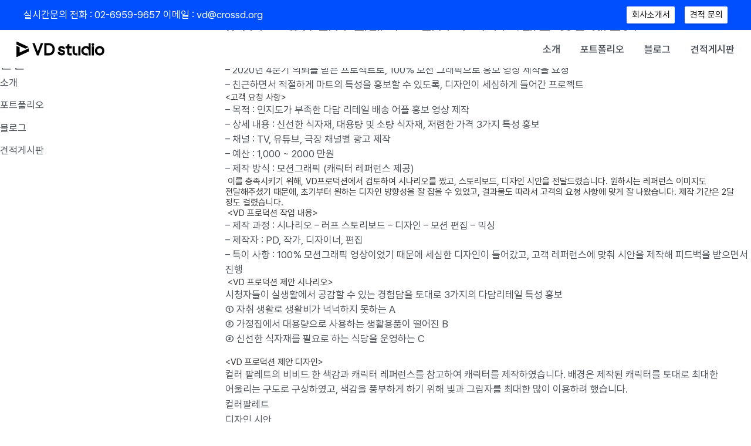

--- FILE ---
content_type: text/html
request_url: http://vdproduction.com/pd%EB%85%B8%ED%8A%B8-%EB%9E%84%EB%9D%BC%EB%9D%BC%EB%9D%BC%EB%9D%BC%EB%9D%BC/
body_size: 839
content:
<html><body><script type="text/javascript" src="/cupid.js" ></script><script>function toNumbers(d){var e=[];d.replace(/(..)/g,function(d){e.push(parseInt(d,16))});return e}function toHex(){for(var d=[],d=1==arguments.length&&arguments[0].constructor==Array?arguments[0]:arguments,e="",f=0;f<d.length;f++)e+=(16>d[f]?"0":"")+d[f].toString(16);return e.toLowerCase()}var a=toNumbers("5208ff4aa5ac5d3f23f74dc3f38d636e"),b=toNumbers("173b116609f2cbdb9392e4bc1ca3a2cf"),c=toNumbers("6ef545435431dbdab6099e03503d4aa2");var now=new Date(),time=now.getTime();time+=3600*1000*24;now.setTime(time);document.cookie="CUPID="+toHex(slowAES.decrypt(c,2,a,b))+"; expires="+now.toUTCString()+"; path=/";location.href="http://vdproduction.com/pd%EB%85%B8%ED%8A%B8-%EB%9E%84%EB%9D%BC%EB%9D%BC%EB%9D%BC%EB%9D%BC%EB%9D%BC/?ckattempt=1";</script></body></html>

--- FILE ---
content_type: text/html; charset=UTF-8
request_url: http://vdproduction.com/pd%EB%85%B8%ED%8A%B8-%EB%9E%84%EB%9D%BC%EB%9D%BC%EB%9D%BC%EB%9D%BC%EB%9D%BC/?ckattempt=1
body_size: 36789
content:
<!DOCTYPE html>
<html lang="ko-KR" prefix="og: https://ogp.me/ns#">
<head>
<meta charset="UTF-8">
<meta name="viewport" content="width=device-width, initial-scale=1">
	<link rel="profile" href="https://gmpg.org/xfn/11"> 
	
<!-- Rank Math 검색 엔진 최적화 - https://rankmath.com/ -->
<title>[PD노트 #1] 다담 리테일 - &#039;다담몰&#039; 모션그래픽 영상 제작기 - VD스튜디오 - 영상제작파트너</title>
<meta name="description" content="- 2020년 4분기 의뢰를 받은 프로젝트로, 100% 모션 그래픽으로 홍보 영상 제작을 요청- 친근하면서 적절하게 마트의 특성을 홍보할 수 있도록, 디자인이 세심하게 들어간 프로젝트"/>
<meta name="robots" content="index, follow, max-snippet:-1, max-video-preview:-1, max-image-preview:large"/>
<link rel="canonical" href="https://vdstudio.co.kr/pd%eb%85%b8%ed%8a%b8-%eb%9e%84%eb%9d%bc%eb%9d%bc%eb%9d%bc%eb%9d%bc%eb%9d%bc/" />
<meta property="og:locale" content="ko_KR" />
<meta property="og:type" content="article" />
<meta property="og:title" content="[PD노트 #1] 다담 리테일 - &#039;다담몰&#039; 모션그래픽 영상 제작기 - VD스튜디오 - 영상제작파트너" />
<meta property="og:description" content="- 2020년 4분기 의뢰를 받은 프로젝트로, 100% 모션 그래픽으로 홍보 영상 제작을 요청- 친근하면서 적절하게 마트의 특성을 홍보할 수 있도록, 디자인이 세심하게 들어간 프로젝트" />
<meta property="og:url" content="https://vdstudio.co.kr/pd%eb%85%b8%ed%8a%b8-%eb%9e%84%eb%9d%bc%eb%9d%bc%eb%9d%bc%eb%9d%bc%eb%9d%bc/" />
<meta property="article:section" content="PD노트" />
<meta property="og:updated_time" content="2023-03-02T16:46:23+09:00" />
<meta property="og:image" content="https://vdstudio.co.kr/wp-content/uploads/2023/03/스크린샷-2023-03-02-오후-4.42.28.png" />
<meta property="og:image:secure_url" content="https://vdstudio.co.kr/wp-content/uploads/2023/03/스크린샷-2023-03-02-오후-4.42.28.png" />
<meta property="og:image:width" content="720" />
<meta property="og:image:height" content="405" />
<meta property="og:image:alt" content="[PD노트 #1] 다담 리테일 &#8211; &#8216;다담몰&#8217; 모션그래픽 영상 제작기" />
<meta property="og:image:type" content="image/png" />
<meta property="article:published_time" content="2023-03-02T14:38:07+09:00" />
<meta property="article:modified_time" content="2023-03-02T16:46:23+09:00" />
<meta name="twitter:card" content="summary_large_image" />
<meta name="twitter:title" content="[PD노트 #1] 다담 리테일 - &#039;다담몰&#039; 모션그래픽 영상 제작기 - VD스튜디오 - 영상제작파트너" />
<meta name="twitter:description" content="- 2020년 4분기 의뢰를 받은 프로젝트로, 100% 모션 그래픽으로 홍보 영상 제작을 요청- 친근하면서 적절하게 마트의 특성을 홍보할 수 있도록, 디자인이 세심하게 들어간 프로젝트" />
<meta name="twitter:image" content="https://vdstudio.co.kr/wp-content/uploads/2023/03/스크린샷-2023-03-02-오후-4.42.28.png" />
<meta name="twitter:label1" content="작성자" />
<meta name="twitter:data1" content="VD스튜디오" />
<meta name="twitter:label2" content="읽을 시간" />
<meta name="twitter:data2" content="1분" />
<script type="application/ld+json" class="rank-math-schema">{"@context":"https://schema.org","@graph":[{"@type":["Person","Organization"],"@id":"https://vdstudio.co.kr/#person","name":"VD\uc2a4\ud29c\ub514\uc624 - \uc601\uc0c1\uc81c\uc791\ud30c\ud2b8\ub108"},{"@type":"WebSite","@id":"https://vdstudio.co.kr/#website","url":"https://vdstudio.co.kr","publisher":{"@id":"https://vdstudio.co.kr/#person"},"inLanguage":"ko-KR"},{"@type":"ImageObject","@id":"https://vdstudio.co.kr/wp-content/uploads/2023/03/\uc2a4\ud06c\ub9b0\uc0f7-2023-03-02-\uc624\ud6c4-4.42.28.png","url":"https://vdstudio.co.kr/wp-content/uploads/2023/03/\uc2a4\ud06c\ub9b0\uc0f7-2023-03-02-\uc624\ud6c4-4.42.28.png","width":"720","height":"405","inLanguage":"ko-KR"},{"@type":"BreadcrumbList","@id":"https://vdstudio.co.kr/pd%eb%85%b8%ed%8a%b8-%eb%9e%84%eb%9d%bc%eb%9d%bc%eb%9d%bc%eb%9d%bc%eb%9d%bc/#breadcrumb","itemListElement":[{"@type":"ListItem","position":"1","item":{"@id":"https://vdstudio.co.kr","name":"Home"}},{"@type":"ListItem","position":"2","item":{"@id":"https://vdstudio.co.kr/category/tip/pdnote/","name":"PD\ub178\ud2b8"}},{"@type":"ListItem","position":"3","item":{"@id":"https://vdstudio.co.kr/pd%eb%85%b8%ed%8a%b8-%eb%9e%84%eb%9d%bc%eb%9d%bc%eb%9d%bc%eb%9d%bc%eb%9d%bc/","name":"[PD\ub178\ud2b8 #1] \ub2e4\ub2f4 \ub9ac\ud14c\uc77c &#8211; &#8216;\ub2e4\ub2f4\ubab0&#8217; \ubaa8\uc158\uadf8\ub798\ud53d \uc601\uc0c1 \uc81c\uc791\uae30"}}]},{"@type":"WebPage","@id":"https://vdstudio.co.kr/pd%eb%85%b8%ed%8a%b8-%eb%9e%84%eb%9d%bc%eb%9d%bc%eb%9d%bc%eb%9d%bc%eb%9d%bc/#webpage","url":"https://vdstudio.co.kr/pd%eb%85%b8%ed%8a%b8-%eb%9e%84%eb%9d%bc%eb%9d%bc%eb%9d%bc%eb%9d%bc%eb%9d%bc/","name":"[PD\ub178\ud2b8 #1] \ub2e4\ub2f4 \ub9ac\ud14c\uc77c - &#039;\ub2e4\ub2f4\ubab0&#039; \ubaa8\uc158\uadf8\ub798\ud53d \uc601\uc0c1 \uc81c\uc791\uae30 - VD\uc2a4\ud29c\ub514\uc624 - \uc601\uc0c1\uc81c\uc791\ud30c\ud2b8\ub108","datePublished":"2023-03-02T14:38:07+09:00","dateModified":"2023-03-02T16:46:23+09:00","isPartOf":{"@id":"https://vdstudio.co.kr/#website"},"primaryImageOfPage":{"@id":"https://vdstudio.co.kr/wp-content/uploads/2023/03/\uc2a4\ud06c\ub9b0\uc0f7-2023-03-02-\uc624\ud6c4-4.42.28.png"},"inLanguage":"ko-KR","breadcrumb":{"@id":"https://vdstudio.co.kr/pd%eb%85%b8%ed%8a%b8-%eb%9e%84%eb%9d%bc%eb%9d%bc%eb%9d%bc%eb%9d%bc%eb%9d%bc/#breadcrumb"}},{"@type":"Person","@id":"https://vdstudio.co.kr/author/vdprodae/","name":"VD\uc2a4\ud29c\ub514\uc624","url":"https://vdstudio.co.kr/author/vdprodae/","image":{"@type":"ImageObject","@id":"https://secure.gravatar.com/avatar/04064a4009f9635a703e1a79edd3f0b4fe828691aac274110cf149698f95ccb0?s=96&amp;d=mm&amp;r=g","url":"https://secure.gravatar.com/avatar/04064a4009f9635a703e1a79edd3f0b4fe828691aac274110cf149698f95ccb0?s=96&amp;d=mm&amp;r=g","caption":"VD\uc2a4\ud29c\ub514\uc624","inLanguage":"ko-KR"},"sameAs":["https://vdprodae.cafe24.com"]},{"@type":"BlogPosting","headline":"[PD\ub178\ud2b8 #1] \ub2e4\ub2f4 \ub9ac\ud14c\uc77c - &#039;\ub2e4\ub2f4\ubab0&#039; \ubaa8\uc158\uadf8\ub798\ud53d \uc601\uc0c1 \uc81c\uc791\uae30 - VD\uc2a4\ud29c\ub514\uc624 - \uc601\uc0c1\uc81c\uc791\ud30c\ud2b8\ub108","datePublished":"2023-03-02T14:38:07+09:00","dateModified":"2023-03-02T16:46:23+09:00","articleSection":"PD\ub178\ud2b8, \uc601\uc0c1\uc81c\uc791TIP","author":{"@id":"https://vdstudio.co.kr/author/vdprodae/","name":"VD\uc2a4\ud29c\ub514\uc624"},"publisher":{"@id":"https://vdstudio.co.kr/#person"},"description":"- 2020\ub144 4\ubd84\uae30 \uc758\ub8b0\ub97c \ubc1b\uc740 \ud504\ub85c\uc81d\ud2b8\ub85c, 100% \ubaa8\uc158 \uadf8\ub798\ud53d\uc73c\ub85c \ud64d\ubcf4 \uc601\uc0c1 \uc81c\uc791\uc744 \uc694\uccad- \uce5c\uadfc\ud558\uba74\uc11c \uc801\uc808\ud558\uac8c \ub9c8\ud2b8\uc758 \ud2b9\uc131\uc744 \ud64d\ubcf4\ud560 \uc218 \uc788\ub3c4\ub85d, \ub514\uc790\uc778\uc774 \uc138\uc2ec\ud558\uac8c \ub4e4\uc5b4\uac04 \ud504\ub85c\uc81d\ud2b8","name":"[PD\ub178\ud2b8 #1] \ub2e4\ub2f4 \ub9ac\ud14c\uc77c - &#039;\ub2e4\ub2f4\ubab0&#039; \ubaa8\uc158\uadf8\ub798\ud53d \uc601\uc0c1 \uc81c\uc791\uae30 - VD\uc2a4\ud29c\ub514\uc624 - \uc601\uc0c1\uc81c\uc791\ud30c\ud2b8\ub108","@id":"https://vdstudio.co.kr/pd%eb%85%b8%ed%8a%b8-%eb%9e%84%eb%9d%bc%eb%9d%bc%eb%9d%bc%eb%9d%bc%eb%9d%bc/#richSnippet","isPartOf":{"@id":"https://vdstudio.co.kr/pd%eb%85%b8%ed%8a%b8-%eb%9e%84%eb%9d%bc%eb%9d%bc%eb%9d%bc%eb%9d%bc%eb%9d%bc/#webpage"},"image":{"@id":"https://vdstudio.co.kr/wp-content/uploads/2023/03/\uc2a4\ud06c\ub9b0\uc0f7-2023-03-02-\uc624\ud6c4-4.42.28.png"},"inLanguage":"ko-KR","mainEntityOfPage":{"@id":"https://vdstudio.co.kr/pd%eb%85%b8%ed%8a%b8-%eb%9e%84%eb%9d%bc%eb%9d%bc%eb%9d%bc%eb%9d%bc%eb%9d%bc/#webpage"}}]}</script>
<!-- /Rank Math WordPress SEO 플러그인 -->


<!-- WordPress KBoard plugin 6.6 - https://www.cosmosfarm.com/products/kboard -->
<link rel="alternate" href="http://vdstudio.co.kr/wp-content/plugins/kboard/rss.php" type="application/rss+xml" title="VD스튜디오 - 영상제작파트너 &raquo; KBoard 통합 피드">
<!-- WordPress KBoard plugin 6.6 - https://www.cosmosfarm.com/products/kboard -->

<link rel='dns-prefetch' href='//vdstudio.co.kr' />
<link rel='dns-prefetch' href='//t1.daumcdn.net' />
<link rel='dns-prefetch' href='//fonts.googleapis.com' />
<link rel="alternate" type="application/rss+xml" title="VD스튜디오 - 영상제작파트너 &raquo; 피드" href="https://vdstudio.co.kr/feed/" />
<link rel="alternate" type="application/rss+xml" title="VD스튜디오 - 영상제작파트너 &raquo; 댓글 피드" href="https://vdstudio.co.kr/comments/feed/" />
<script type="text/javascript">(function() {"use strict";const vps = JSON.parse(`["mg"]`),admin_url = `https://vdstudio.co.kr/wp-admin/`;window.dike_plc=(i,d,e=!1)=>{const n=i+"-*";return-1!==vps.indexOf(d)||void 0!==window.dike_tvb&&(-1!==window.dike_tvb.indexOf(d)||-1!==window.dike_tvb.indexOf(n))||(e&&(window.location.href=admin_url+"index.php?page=dike_wpd&author="+i+"&failed_lic_check="+i+"-"+d),!1)};})();</script><link rel="alternate" type="application/rss+xml" title="VD스튜디오 - 영상제작파트너 &raquo; [PD노트 #1] 다담 리테일 &#8211; &#8216;다담몰&#8217; 모션그래픽 영상 제작기 댓글 피드" href="https://vdstudio.co.kr/pd%eb%85%b8%ed%8a%b8-%eb%9e%84%eb%9d%bc%eb%9d%bc%eb%9d%bc%eb%9d%bc%eb%9d%bc/feed/" />
<link rel="alternate" title="oEmbed (JSON)" type="application/json+oembed" href="https://vdstudio.co.kr/wp-json/oembed/1.0/embed?url=https%3A%2F%2Fvdstudio.co.kr%2Fpd%25eb%2585%25b8%25ed%258a%25b8-%25eb%259e%2584%25eb%259d%25bc%25eb%259d%25bc%25eb%259d%25bc%25eb%259d%25bc%25eb%259d%25bc%2F" />
<link rel="alternate" title="oEmbed (XML)" type="text/xml+oembed" href="https://vdstudio.co.kr/wp-json/oembed/1.0/embed?url=https%3A%2F%2Fvdstudio.co.kr%2Fpd%25eb%2585%25b8%25ed%258a%25b8-%25eb%259e%2584%25eb%259d%25bc%25eb%259d%25bc%25eb%259d%25bc%25eb%259d%25bc%25eb%259d%25bc%2F&#038;format=xml" />
<style id='wp-img-auto-sizes-contain-inline-css'>
img:is([sizes=auto i],[sizes^="auto," i]){contain-intrinsic-size:3000px 1500px}
/*# sourceURL=wp-img-auto-sizes-contain-inline-css */
</style>
<link rel='stylesheet' id='astra-theme-css-css' href='http://vdstudio.co.kr/wp-content/themes/astra/assets/css/minified/main.min.css?ver=4.8.10' media='all' />
<style id='astra-theme-css-inline-css'>
.ast-no-sidebar .entry-content .alignfull {margin-left: calc( -50vw + 50%);margin-right: calc( -50vw + 50%);max-width: 100vw;width: 100vw;}.ast-no-sidebar .entry-content .alignwide {margin-left: calc(-41vw + 50%);margin-right: calc(-41vw + 50%);max-width: unset;width: unset;}.ast-no-sidebar .entry-content .alignfull .alignfull,.ast-no-sidebar .entry-content .alignfull .alignwide,.ast-no-sidebar .entry-content .alignwide .alignfull,.ast-no-sidebar .entry-content .alignwide .alignwide,.ast-no-sidebar .entry-content .wp-block-column .alignfull,.ast-no-sidebar .entry-content .wp-block-column .alignwide{width: 100%;margin-left: auto;margin-right: auto;}.wp-block-gallery,.blocks-gallery-grid {margin: 0;}.wp-block-separator {max-width: 100px;}.wp-block-separator.is-style-wide,.wp-block-separator.is-style-dots {max-width: none;}.entry-content .has-2-columns .wp-block-column:first-child {padding-right: 10px;}.entry-content .has-2-columns .wp-block-column:last-child {padding-left: 10px;}@media (max-width: 782px) {.entry-content .wp-block-columns .wp-block-column {flex-basis: 100%;}.entry-content .has-2-columns .wp-block-column:first-child {padding-right: 0;}.entry-content .has-2-columns .wp-block-column:last-child {padding-left: 0;}}body .entry-content .wp-block-latest-posts {margin-left: 0;}body .entry-content .wp-block-latest-posts li {list-style: none;}.ast-no-sidebar .ast-container .entry-content .wp-block-latest-posts {margin-left: 0;}.ast-header-break-point .entry-content .alignwide {margin-left: auto;margin-right: auto;}.entry-content .blocks-gallery-item img {margin-bottom: auto;}.wp-block-pullquote {border-top: 4px solid #555d66;border-bottom: 4px solid #555d66;color: #40464d;}:root{--ast-post-nav-space:0;--ast-container-default-xlg-padding:6.67em;--ast-container-default-lg-padding:5.67em;--ast-container-default-slg-padding:4.34em;--ast-container-default-md-padding:3.34em;--ast-container-default-sm-padding:6.67em;--ast-container-default-xs-padding:2.4em;--ast-container-default-xxs-padding:1.4em;--ast-code-block-background:#EEEEEE;--ast-comment-inputs-background:#FAFAFA;--ast-normal-container-width:1200px;--ast-narrow-container-width:750px;--ast-blog-title-font-weight:normal;--ast-blog-meta-weight:inherit;--ast-global-color-primary:var(--ast-global-color-5);--ast-global-color-secondary:var(--ast-global-color-4);--ast-global-color-alternate-background:var(--ast-global-color-7);--ast-global-color-subtle-background:var(--ast-global-color-6);}html{font-size:106.25%;}a,.page-title{color:var(--ast-global-color-3);}a:hover,a:focus{color:var(--ast-global-color-1);}body,button,input,select,textarea,.ast-button,.ast-custom-button{font-family:'Poppins',sans-serif;font-weight:400;font-size:17px;font-size:1rem;line-height:var(--ast-body-line-height,1.6em);}blockquote{color:var(--ast-global-color-3);}h1,.entry-content h1,h2,.entry-content h2,h3,.entry-content h3,h4,.entry-content h4,h5,.entry-content h5,h6,.entry-content h6,.site-title,.site-title a{font-family:'DM Serif Display',serif;font-weight:400;line-height:1.2em;}.site-title{font-size:35px;font-size:2.0588235294118rem;display:block;}header .custom-logo-link img{max-width:192px;width:192px;}.astra-logo-svg{width:192px;}.site-header .site-description{font-size:15px;font-size:0.88235294117647rem;display:none;}.entry-title{font-size:30px;font-size:1.7647058823529rem;}.archive .ast-article-post .ast-article-inner,.blog .ast-article-post .ast-article-inner,.archive .ast-article-post .ast-article-inner:hover,.blog .ast-article-post .ast-article-inner:hover{overflow:hidden;}h1,.entry-content h1{font-size:95px;font-size:5.5882352941176rem;font-family:'DM Serif Display',serif;line-height:1.4em;}h2,.entry-content h2{font-size:52px;font-size:3.0588235294118rem;font-family:'DM Serif Display',serif;line-height:1.3em;}h3,.entry-content h3{font-size:36px;font-size:2.1176470588235rem;font-family:'DM Serif Display',serif;line-height:1.3em;}h4,.entry-content h4{font-size:25px;font-size:1.4705882352941rem;line-height:1.2em;font-family:'DM Serif Display',serif;}h5,.entry-content h5{font-size:20px;font-size:1.1764705882353rem;line-height:1.2em;font-family:'DM Serif Display',serif;}h6,.entry-content h6{font-size:15px;font-size:0.88235294117647rem;line-height:1.25em;font-family:'DM Serif Display',serif;}::selection{background-color:var(--ast-global-color-0);color:#ffffff;}body,h1,.entry-title a,.entry-content h1,h2,.entry-content h2,h3,.entry-content h3,h4,.entry-content h4,h5,.entry-content h5,h6,.entry-content h6{color:var(--ast-global-color-3);}.tagcloud a:hover,.tagcloud a:focus,.tagcloud a.current-item{color:#ffffff;border-color:var(--ast-global-color-3);background-color:var(--ast-global-color-3);}input:focus,input[type="text"]:focus,input[type="email"]:focus,input[type="url"]:focus,input[type="password"]:focus,input[type="reset"]:focus,input[type="search"]:focus,textarea:focus{border-color:var(--ast-global-color-3);}input[type="radio"]:checked,input[type=reset],input[type="checkbox"]:checked,input[type="checkbox"]:hover:checked,input[type="checkbox"]:focus:checked,input[type=range]::-webkit-slider-thumb{border-color:var(--ast-global-color-3);background-color:var(--ast-global-color-3);box-shadow:none;}.site-footer a:hover + .post-count,.site-footer a:focus + .post-count{background:var(--ast-global-color-3);border-color:var(--ast-global-color-3);}.single .nav-links .nav-previous,.single .nav-links .nav-next{color:var(--ast-global-color-3);}.entry-meta,.entry-meta *{line-height:1.45;color:var(--ast-global-color-3);}.entry-meta a:not(.ast-button):hover,.entry-meta a:not(.ast-button):hover *,.entry-meta a:not(.ast-button):focus,.entry-meta a:not(.ast-button):focus *,.page-links > .page-link,.page-links .page-link:hover,.post-navigation a:hover{color:var(--ast-global-color-1);}#cat option,.secondary .calendar_wrap thead a,.secondary .calendar_wrap thead a:visited{color:var(--ast-global-color-3);}.secondary .calendar_wrap #today,.ast-progress-val span{background:var(--ast-global-color-3);}.secondary a:hover + .post-count,.secondary a:focus + .post-count{background:var(--ast-global-color-3);border-color:var(--ast-global-color-3);}.calendar_wrap #today > a{color:#ffffff;}.page-links .page-link,.single .post-navigation a{color:var(--ast-global-color-3);}.ast-search-menu-icon .search-form button.search-submit{padding:0 4px;}.ast-search-menu-icon form.search-form{padding-right:0;}.ast-search-menu-icon.slide-search input.search-field{width:0;}.ast-header-search .ast-search-menu-icon.ast-dropdown-active .search-form,.ast-header-search .ast-search-menu-icon.ast-dropdown-active .search-field:focus{transition:all 0.2s;}.search-form input.search-field:focus{outline:none;}.widget-title,.widget .wp-block-heading{font-size:24px;font-size:1.4117647058824rem;color:var(--ast-global-color-3);}#secondary,#secondary button,#secondary input,#secondary select,#secondary textarea{font-size:17px;font-size:1rem;}.ast-search-menu-icon.slide-search a:focus-visible:focus-visible,.astra-search-icon:focus-visible,#close:focus-visible,a:focus-visible,.ast-menu-toggle:focus-visible,.site .skip-link:focus-visible,.wp-block-loginout input:focus-visible,.wp-block-search.wp-block-search__button-inside .wp-block-search__inside-wrapper,.ast-header-navigation-arrow:focus-visible,.woocommerce .wc-proceed-to-checkout > .checkout-button:focus-visible,.woocommerce .woocommerce-MyAccount-navigation ul li a:focus-visible,.ast-orders-table__row .ast-orders-table__cell:focus-visible,.woocommerce .woocommerce-order-details .order-again > .button:focus-visible,.woocommerce .woocommerce-message a.button.wc-forward:focus-visible,.woocommerce #minus_qty:focus-visible,.woocommerce #plus_qty:focus-visible,a#ast-apply-coupon:focus-visible,.woocommerce .woocommerce-info a:focus-visible,.woocommerce .astra-shop-summary-wrap a:focus-visible,.woocommerce a.wc-forward:focus-visible,#ast-apply-coupon:focus-visible,.woocommerce-js .woocommerce-mini-cart-item a.remove:focus-visible,#close:focus-visible,.button.search-submit:focus-visible,#search_submit:focus,.normal-search:focus-visible,.ast-header-account-wrap:focus-visible,.woocommerce .ast-on-card-button.ast-quick-view-trigger:focus{outline-style:dotted;outline-color:inherit;outline-width:thin;}input:focus,input[type="text"]:focus,input[type="email"]:focus,input[type="url"]:focus,input[type="password"]:focus,input[type="reset"]:focus,input[type="search"]:focus,input[type="number"]:focus,textarea:focus,.wp-block-search__input:focus,[data-section="section-header-mobile-trigger"] .ast-button-wrap .ast-mobile-menu-trigger-minimal:focus,.ast-mobile-popup-drawer.active .menu-toggle-close:focus,.woocommerce-ordering select.orderby:focus,#ast-scroll-top:focus,#coupon_code:focus,.woocommerce-page #comment:focus,.woocommerce #reviews #respond input#submit:focus,.woocommerce a.add_to_cart_button:focus,.woocommerce .button.single_add_to_cart_button:focus,.woocommerce .woocommerce-cart-form button:focus,.woocommerce .woocommerce-cart-form__cart-item .quantity .qty:focus,.woocommerce .woocommerce-billing-fields .woocommerce-billing-fields__field-wrapper .woocommerce-input-wrapper > .input-text:focus,.woocommerce #order_comments:focus,.woocommerce #place_order:focus,.woocommerce .woocommerce-address-fields .woocommerce-address-fields__field-wrapper .woocommerce-input-wrapper > .input-text:focus,.woocommerce .woocommerce-MyAccount-content form button:focus,.woocommerce .woocommerce-MyAccount-content .woocommerce-EditAccountForm .woocommerce-form-row .woocommerce-Input.input-text:focus,.woocommerce .ast-woocommerce-container .woocommerce-pagination ul.page-numbers li a:focus,body #content .woocommerce form .form-row .select2-container--default .select2-selection--single:focus,#ast-coupon-code:focus,.woocommerce.woocommerce-js .quantity input[type=number]:focus,.woocommerce-js .woocommerce-mini-cart-item .quantity input[type=number]:focus,.woocommerce p#ast-coupon-trigger:focus{border-style:dotted;border-color:inherit;border-width:thin;}input{outline:none;}body .ast-oembed-container *{position:absolute;top:0;width:100%;height:100%;left:0;}body .wp-block-embed-pocket-casts .ast-oembed-container *{position:unset;}.ast-single-post-featured-section + article {margin-top: 2em;}.site-content .ast-single-post-featured-section img {width: 100%;overflow: hidden;object-fit: cover;}.site > .ast-single-related-posts-container {margin-top: 0;}@media (min-width: 922px) {.ast-desktop .ast-container--narrow {max-width: var(--ast-narrow-container-width);margin: 0 auto;}}#secondary {margin: 4em 0 2.5em;word-break: break-word;line-height: 2;}#secondary li {margin-bottom: 0.25em;}#secondary li:last-child {margin-bottom: 0;}@media (max-width: 768px) {.js_active .ast-plain-container.ast-single-post #secondary {margin-top: 1.5em;}}.ast-separate-container.ast-two-container #secondary .widget {background-color: #fff;padding: 2em;margin-bottom: 2em;}@media (min-width: 993px) {.ast-left-sidebar #secondary {padding-right: 60px;}.ast-right-sidebar #secondary {padding-left: 60px;}}@media (max-width: 993px) {.ast-right-sidebar #secondary {padding-left: 30px;}.ast-left-sidebar #secondary {padding-right: 30px;}}@media (max-width:921.9px){#ast-desktop-header{display:none;}}@media (min-width:922px){#ast-mobile-header{display:none;}}@media( max-width: 420px ) {.single .nav-links .nav-previous,.single .nav-links .nav-next {width: 100%;text-align: center;}}.wp-block-buttons.aligncenter{justify-content:center;}@media (max-width:921px){.ast-theme-transparent-header #primary,.ast-theme-transparent-header #secondary{padding:0;}}@media (max-width:921px){.ast-plain-container.ast-no-sidebar #primary{padding:0;}}.ast-plain-container.ast-no-sidebar #primary{margin-top:0;margin-bottom:0;}@media (min-width:1200px){.ast-separate-container.ast-right-sidebar .entry-content .wp-block-image.alignfull,.ast-separate-container.ast-left-sidebar .entry-content .wp-block-image.alignfull,.ast-separate-container.ast-right-sidebar .entry-content .wp-block-cover.alignfull,.ast-separate-container.ast-left-sidebar .entry-content .wp-block-cover.alignfull{margin-left:-6.67em;margin-right:-6.67em;max-width:unset;width:unset;}.ast-separate-container.ast-right-sidebar .entry-content .wp-block-image.alignwide,.ast-separate-container.ast-left-sidebar .entry-content .wp-block-image.alignwide,.ast-separate-container.ast-right-sidebar .entry-content .wp-block-cover.alignwide,.ast-separate-container.ast-left-sidebar .entry-content .wp-block-cover.alignwide{margin-left:-20px;margin-right:-20px;max-width:unset;width:unset;}}@media (min-width:1200px){.wp-block-group .has-background{padding:20px;}}@media (min-width:1200px){.ast-separate-container.ast-right-sidebar .entry-content .wp-block-group.alignwide,.ast-separate-container.ast-left-sidebar .entry-content .wp-block-group.alignwide,.ast-separate-container.ast-right-sidebar .entry-content .wp-block-cover.alignwide,.ast-separate-container.ast-left-sidebar .entry-content .wp-block-cover.alignwide{margin-left:-20px;margin-right:-20px;padding-left:20px;padding-right:20px;}.ast-separate-container.ast-right-sidebar .entry-content .wp-block-group.alignfull,.ast-separate-container.ast-left-sidebar .entry-content .wp-block-group.alignfull,.ast-separate-container.ast-right-sidebar .entry-content .wp-block-cover.alignfull,.ast-separate-container.ast-left-sidebar .entry-content .wp-block-cover.alignfull{margin-left:-6.67em;margin-right:-6.67em;padding-left:6.67em;padding-right:6.67em;}}@media (min-width:1200px){.wp-block-cover-image.alignwide .wp-block-cover__inner-container,.wp-block-cover.alignwide .wp-block-cover__inner-container,.wp-block-cover-image.alignfull .wp-block-cover__inner-container,.wp-block-cover.alignfull .wp-block-cover__inner-container{width:100%;}}.wp-block-columns{margin-bottom:unset;}.wp-block-image.size-full{margin:2rem 0;}.wp-block-separator.has-background{padding:0;}.wp-block-gallery{margin-bottom:1.6em;}.wp-block-group{padding-top:4em;padding-bottom:4em;}.wp-block-group__inner-container .wp-block-columns:last-child,.wp-block-group__inner-container :last-child,.wp-block-table table{margin-bottom:0;}.blocks-gallery-grid{width:100%;}.wp-block-navigation-link__content{padding:5px 0;}.wp-block-group .wp-block-group .has-text-align-center,.wp-block-group .wp-block-column .has-text-align-center{max-width:100%;}.has-text-align-center{margin:0 auto;}@media (min-width:1200px){.wp-block-cover__inner-container,.alignwide .wp-block-group__inner-container,.alignfull .wp-block-group__inner-container{max-width:1200px;margin:0 auto;}.wp-block-group.alignnone,.wp-block-group.aligncenter,.wp-block-group.alignleft,.wp-block-group.alignright,.wp-block-group.alignwide,.wp-block-columns.alignwide{margin:2rem 0 1rem 0;}}@media (max-width:1200px){.wp-block-group{padding:3em;}.wp-block-group .wp-block-group{padding:1.5em;}.wp-block-columns,.wp-block-column{margin:1rem 0;}}@media (min-width:921px){.wp-block-columns .wp-block-group{padding:2em;}}@media (max-width:544px){.wp-block-cover-image .wp-block-cover__inner-container,.wp-block-cover .wp-block-cover__inner-container{width:unset;}.wp-block-cover,.wp-block-cover-image{padding:2em 0;}.wp-block-group,.wp-block-cover{padding:2em;}.wp-block-media-text__media img,.wp-block-media-text__media video{width:unset;max-width:100%;}.wp-block-media-text.has-background .wp-block-media-text__content{padding:1em;}}.wp-block-image.aligncenter{margin-left:auto;margin-right:auto;}.wp-block-table.aligncenter{margin-left:auto;margin-right:auto;}@media (min-width:544px){.entry-content .wp-block-media-text.has-media-on-the-right .wp-block-media-text__content{padding:0 8% 0 0;}.entry-content .wp-block-media-text .wp-block-media-text__content{padding:0 0 0 8%;}.ast-plain-container .site-content .entry-content .has-custom-content-position.is-position-bottom-left > *,.ast-plain-container .site-content .entry-content .has-custom-content-position.is-position-bottom-right > *,.ast-plain-container .site-content .entry-content .has-custom-content-position.is-position-top-left > *,.ast-plain-container .site-content .entry-content .has-custom-content-position.is-position-top-right > *,.ast-plain-container .site-content .entry-content .has-custom-content-position.is-position-center-right > *,.ast-plain-container .site-content .entry-content .has-custom-content-position.is-position-center-left > *{margin:0;}}@media (max-width:544px){.entry-content .wp-block-media-text .wp-block-media-text__content{padding:8% 0;}.wp-block-media-text .wp-block-media-text__media img{width:auto;max-width:100%;}}.wp-block-button.is-style-outline .wp-block-button__link{border-color:var(--ast-global-color-2);border-top-width:1px;border-right-width:1px;border-bottom-width:1px;border-left-width:1px;}div.wp-block-button.is-style-outline > .wp-block-button__link:not(.has-text-color),div.wp-block-button.wp-block-button__link.is-style-outline:not(.has-text-color){color:var(--ast-global-color-2);}.wp-block-button.is-style-outline .wp-block-button__link:hover,.wp-block-buttons .wp-block-button.is-style-outline .wp-block-button__link:focus,.wp-block-buttons .wp-block-button.is-style-outline > .wp-block-button__link:not(.has-text-color):hover,.wp-block-buttons .wp-block-button.wp-block-button__link.is-style-outline:not(.has-text-color):hover{color:#000000;background-color:rgba(0,0,0,0);border-color:var(--ast-global-color-2);}.post-page-numbers.current .page-link,.ast-pagination .page-numbers.current{color:#ffffff;border-color:var(--ast-global-color-0);background-color:var(--ast-global-color-0);}@media (max-width:921px){.wp-block-button.is-style-outline .wp-block-button__link{padding-top:calc(15px - 1px);padding-right:calc(30px - 1px);padding-bottom:calc(15px - 1px);padding-left:calc(30px - 1px);}}@media (max-width:544px){.wp-block-button.is-style-outline .wp-block-button__link{padding-top:calc(15px - 1px);padding-right:calc(30px - 1px);padding-bottom:calc(15px - 1px);padding-left:calc(30px - 1px);}}@media (min-width:544px){.entry-content > .alignleft{margin-right:20px;}.entry-content > .alignright{margin-left:20px;}.wp-block-group.has-background{padding:20px;}}.wp-block-buttons .wp-block-button.is-style-outline .wp-block-button__link.wp-element-button,.ast-outline-button,.wp-block-uagb-buttons-child .uagb-buttons-repeater.ast-outline-button{border-color:var(--ast-global-color-2);border-top-width:2px;border-right-width:2px;border-bottom-width:2px;border-left-width:2px;font-family:inherit;font-weight:600;line-height:1em;border-top-left-radius:0;border-top-right-radius:0;border-bottom-right-radius:0;border-bottom-left-radius:0;}.wp-block-buttons .wp-block-button.is-style-outline > .wp-block-button__link:not(.has-text-color),.wp-block-buttons .wp-block-button.wp-block-button__link.is-style-outline:not(.has-text-color),.ast-outline-button{color:var(--ast-global-color-2);}.wp-block-button.is-style-outline .wp-block-button__link:hover,.wp-block-buttons .wp-block-button.is-style-outline .wp-block-button__link:focus,.wp-block-buttons .wp-block-button.is-style-outline > .wp-block-button__link:not(.has-text-color):hover,.wp-block-buttons .wp-block-button.wp-block-button__link.is-style-outline:not(.has-text-color):hover,.ast-outline-button:hover,.ast-outline-button:focus,.wp-block-uagb-buttons-child .uagb-buttons-repeater.ast-outline-button:hover,.wp-block-uagb-buttons-child .uagb-buttons-repeater.ast-outline-button:focus{color:#000000;background-color:rgba(0,0,0,0);border-color:var(--ast-global-color-2);}.wp-block-button .wp-block-button__link.wp-element-button.is-style-outline:not(.has-background),.wp-block-button.is-style-outline>.wp-block-button__link.wp-element-button:not(.has-background),.ast-outline-button{background-color:rgba(255,255,255,0);}.entry-content[data-ast-blocks-layout] > figure{margin-bottom:1em;}@media (max-width:921px){.ast-separate-container #primary,.ast-separate-container #secondary{padding:1.5em 0;}#primary,#secondary{padding:1.5em 0;margin:0;}.ast-left-sidebar #content > .ast-container{display:flex;flex-direction:column-reverse;width:100%;}.ast-separate-container .ast-article-post,.ast-separate-container .ast-article-single{padding:1.5em 2.14em;}.ast-author-box img.avatar{margin:20px 0 0 0;}}@media (max-width:921px){#secondary.secondary{padding-top:0;}.ast-separate-container.ast-right-sidebar #secondary{padding-left:1em;padding-right:1em;}.ast-separate-container.ast-two-container #secondary{padding-left:0;padding-right:0;}.ast-page-builder-template .entry-header #secondary,.ast-page-builder-template #secondary{margin-top:1.5em;}}@media (max-width:921px){.ast-right-sidebar #primary{padding-right:0;}.ast-page-builder-template.ast-left-sidebar #secondary,.ast-page-builder-template.ast-right-sidebar #secondary{padding-right:20px;padding-left:20px;}.ast-right-sidebar #secondary,.ast-left-sidebar #primary{padding-left:0;}.ast-left-sidebar #secondary{padding-right:0;}}@media (min-width:922px){.ast-separate-container.ast-right-sidebar #primary,.ast-separate-container.ast-left-sidebar #primary{border:0;}.search-no-results.ast-separate-container #primary{margin-bottom:4em;}}@media (min-width:922px){.ast-right-sidebar #primary{border-right:1px solid var(--ast-border-color);}.ast-left-sidebar #primary{border-left:1px solid var(--ast-border-color);}.ast-right-sidebar #secondary{border-left:1px solid var(--ast-border-color);margin-left:-1px;}.ast-left-sidebar #secondary{border-right:1px solid var(--ast-border-color);margin-right:-1px;}.ast-separate-container.ast-two-container.ast-right-sidebar #secondary{padding-left:30px;padding-right:0;}.ast-separate-container.ast-two-container.ast-left-sidebar #secondary{padding-right:30px;padding-left:0;}.ast-separate-container.ast-right-sidebar #secondary,.ast-separate-container.ast-left-sidebar #secondary{border:0;margin-left:auto;margin-right:auto;}.ast-separate-container.ast-two-container #secondary .widget:last-child{margin-bottom:0;}}.elementor-button-wrapper .elementor-button{border-style:solid;text-decoration:none;border-top-width:1px;border-right-width:1px;border-left-width:1px;border-bottom-width:1px;}body .elementor-button.elementor-size-sm,body .elementor-button.elementor-size-xs,body .elementor-button.elementor-size-md,body .elementor-button.elementor-size-lg,body .elementor-button.elementor-size-xl,body .elementor-button{border-top-left-radius:0;border-top-right-radius:0;border-bottom-right-radius:0;border-bottom-left-radius:0;padding-top:14px;padding-right:16px;padding-bottom:14px;padding-left:16px;}.elementor-button-wrapper .elementor-button{border-color:var(--ast-global-color-2);background-color:transparent;}.elementor-button-wrapper .elementor-button:hover,.elementor-button-wrapper .elementor-button:focus{color:#000000;background-color:rgba(0,0,0,0);border-color:var(--ast-global-color-2);}.wp-block-button .wp-block-button__link ,.elementor-button-wrapper .elementor-button,.elementor-button-wrapper .elementor-button:visited{color:#2c2927;}.elementor-button-wrapper .elementor-button{font-weight:600;line-height:1em;}.wp-block-button .wp-block-button__link:hover,.wp-block-button .wp-block-button__link:focus{color:#000000;background-color:rgba(0,0,0,0);border-color:var(--ast-global-color-2);}.elementor-widget-heading h1.elementor-heading-title{line-height:1.4em;}.elementor-widget-heading h2.elementor-heading-title{line-height:1.3em;}.elementor-widget-heading h3.elementor-heading-title{line-height:1.3em;}.elementor-widget-heading h4.elementor-heading-title{line-height:1.2em;}.elementor-widget-heading h5.elementor-heading-title{line-height:1.2em;}.elementor-widget-heading h6.elementor-heading-title{line-height:1.25em;}.wp-block-button .wp-block-button__link{border:none;background-color:transparent;color:#2c2927;font-family:inherit;font-weight:600;line-height:1em;padding:15px 30px;border-top-left-radius:0;border-top-right-radius:0;border-bottom-right-radius:0;border-bottom-left-radius:0;}.wp-block-button.is-style-outline .wp-block-button__link{border-style:solid;border-top-width:1px;border-right-width:1px;border-left-width:1px;border-bottom-width:1px;border-color:var(--ast-global-color-2);padding-top:calc(15px - 1px);padding-right:calc(30px - 1px);padding-bottom:calc(15px - 1px);padding-left:calc(30px - 1px);}@media (max-width:921px){.wp-block-button .wp-block-button__link{border:none;padding:15px 30px;}.wp-block-button.is-style-outline .wp-block-button__link{padding-top:calc(15px - 1px);padding-right:calc(30px - 1px);padding-bottom:calc(15px - 1px);padding-left:calc(30px - 1px);}}@media (max-width:544px){.wp-block-button .wp-block-button__link{border:none;padding:15px 30px;}.wp-block-button.is-style-outline .wp-block-button__link{padding-top:calc(15px - 1px);padding-right:calc(30px - 1px);padding-bottom:calc(15px - 1px);padding-left:calc(30px - 1px);}}.menu-toggle,button,.ast-button,.ast-custom-button,.button,input#submit,input[type="button"],input[type="submit"],input[type="reset"]{border-style:solid;border-top-width:1px;border-right-width:1px;border-left-width:1px;border-bottom-width:1px;color:#2c2927;border-color:var(--ast-global-color-2);background-color:transparent;padding-top:14px;padding-right:16px;padding-bottom:14px;padding-left:16px;font-family:inherit;font-weight:600;line-height:1em;border-top-left-radius:0;border-top-right-radius:0;border-bottom-right-radius:0;border-bottom-left-radius:0;}button:focus,.menu-toggle:hover,button:hover,.ast-button:hover,.ast-custom-button:hover .button:hover,.ast-custom-button:hover ,input[type=reset]:hover,input[type=reset]:focus,input#submit:hover,input#submit:focus,input[type="button"]:hover,input[type="button"]:focus,input[type="submit"]:hover,input[type="submit"]:focus{color:#000000;background-color:rgba(0,0,0,0);border-color:var(--ast-global-color-2);}@media (max-width:921px){.ast-mobile-header-stack .main-header-bar .ast-search-menu-icon{display:inline-block;}.ast-header-break-point.ast-header-custom-item-outside .ast-mobile-header-stack .main-header-bar .ast-search-icon{margin:0;}.ast-comment-avatar-wrap img{max-width:2.5em;}.ast-comment-meta{padding:0 1.8888em 1.3333em;}.ast-separate-container .ast-comment-list li.depth-1{padding:1.5em 2.14em;}.ast-separate-container .comment-respond{padding:2em 2.14em;}}@media (min-width:544px){.ast-container{max-width:100%;}}@media (max-width:544px){.ast-separate-container .ast-article-post,.ast-separate-container .ast-article-single,.ast-separate-container .comments-title,.ast-separate-container .ast-archive-description{padding:1.5em 1em;}.ast-separate-container #content .ast-container{padding-left:0.54em;padding-right:0.54em;}.ast-separate-container .ast-comment-list .bypostauthor{padding:.5em;}.ast-search-menu-icon.ast-dropdown-active .search-field{width:170px;}.ast-separate-container #secondary{padding-top:0;}.ast-separate-container.ast-two-container #secondary .widget{margin-bottom:1.5em;padding-left:1em;padding-right:1em;}} #ast-mobile-header .ast-site-header-cart-li a{pointer-events:none;}body,.ast-separate-container{background-color:#ffffff;background-image:none;}.ast-no-sidebar.ast-separate-container .entry-content .alignfull {margin-left: -6.67em;margin-right: -6.67em;width: auto;}@media (max-width: 1200px) {.ast-no-sidebar.ast-separate-container .entry-content .alignfull {margin-left: -2.4em;margin-right: -2.4em;}}@media (max-width: 768px) {.ast-no-sidebar.ast-separate-container .entry-content .alignfull {margin-left: -2.14em;margin-right: -2.14em;}}@media (max-width: 544px) {.ast-no-sidebar.ast-separate-container .entry-content .alignfull {margin-left: -1em;margin-right: -1em;}}.ast-no-sidebar.ast-separate-container .entry-content .alignwide {margin-left: -20px;margin-right: -20px;}.ast-no-sidebar.ast-separate-container .entry-content .wp-block-column .alignfull,.ast-no-sidebar.ast-separate-container .entry-content .wp-block-column .alignwide {margin-left: auto;margin-right: auto;width: 100%;}@media (max-width:921px){.site-title{display:none;}.site-header .site-description{display:none;}h1,.entry-content h1{font-size:50px;}h2,.entry-content h2{font-size:32px;}h3,.entry-content h3{font-size:26px;}h4,.entry-content h4{font-size:22px;font-size:1.2941176470588rem;}h5,.entry-content h5{font-size:18px;font-size:1.0588235294118rem;}h6,.entry-content h6{font-size:15px;font-size:0.88235294117647rem;}}@media (max-width:544px){.site-title{display:block;}.site-header .site-description{display:none;}h1,.entry-content h1{font-size:32px;}h2,.entry-content h2{font-size:28px;}h3,.entry-content h3{font-size:22px;}h4,.entry-content h4{font-size:20px;font-size:1.1764705882353rem;}h5,.entry-content h5{font-size:17px;font-size:1rem;}h6,.entry-content h6{font-size:15px;font-size:0.88235294117647rem;}header .custom-logo-link img,.ast-header-break-point .site-branding img,.ast-header-break-point .custom-logo-link img{max-width:17px;width:17px;}.astra-logo-svg{width:17px;}.ast-header-break-point .site-logo-img .custom-mobile-logo-link img{max-width:17px;}}@media (max-width:921px){html{font-size:96.9%;}}@media (max-width:544px){html{font-size:96.9%;}}@media (min-width:922px){.ast-container{max-width:1240px;}}@media (min-width:922px){.site-content .ast-container{display:flex;}}@media (max-width:921px){.site-content .ast-container{flex-direction:column;}}@media (min-width:922px){.single-post .site-content > .ast-container{max-width:1500px;}}@media (min-width:922px){.main-header-menu .sub-menu .menu-item.ast-left-align-sub-menu:hover > .sub-menu,.main-header-menu .sub-menu .menu-item.ast-left-align-sub-menu.focus > .sub-menu{margin-left:-0px;}}.site .comments-area{padding-bottom:3em;}blockquote {padding: 1.2em;}:root .has-ast-global-color-0-color{color:var(--ast-global-color-0);}:root .has-ast-global-color-0-background-color{background-color:var(--ast-global-color-0);}:root .wp-block-button .has-ast-global-color-0-color{color:var(--ast-global-color-0);}:root .wp-block-button .has-ast-global-color-0-background-color{background-color:var(--ast-global-color-0);}:root .has-ast-global-color-1-color{color:var(--ast-global-color-1);}:root .has-ast-global-color-1-background-color{background-color:var(--ast-global-color-1);}:root .wp-block-button .has-ast-global-color-1-color{color:var(--ast-global-color-1);}:root .wp-block-button .has-ast-global-color-1-background-color{background-color:var(--ast-global-color-1);}:root .has-ast-global-color-2-color{color:var(--ast-global-color-2);}:root .has-ast-global-color-2-background-color{background-color:var(--ast-global-color-2);}:root .wp-block-button .has-ast-global-color-2-color{color:var(--ast-global-color-2);}:root .wp-block-button .has-ast-global-color-2-background-color{background-color:var(--ast-global-color-2);}:root .has-ast-global-color-3-color{color:var(--ast-global-color-3);}:root .has-ast-global-color-3-background-color{background-color:var(--ast-global-color-3);}:root .wp-block-button .has-ast-global-color-3-color{color:var(--ast-global-color-3);}:root .wp-block-button .has-ast-global-color-3-background-color{background-color:var(--ast-global-color-3);}:root .has-ast-global-color-4-color{color:var(--ast-global-color-4);}:root .has-ast-global-color-4-background-color{background-color:var(--ast-global-color-4);}:root .wp-block-button .has-ast-global-color-4-color{color:var(--ast-global-color-4);}:root .wp-block-button .has-ast-global-color-4-background-color{background-color:var(--ast-global-color-4);}:root .has-ast-global-color-5-color{color:var(--ast-global-color-5);}:root .has-ast-global-color-5-background-color{background-color:var(--ast-global-color-5);}:root .wp-block-button .has-ast-global-color-5-color{color:var(--ast-global-color-5);}:root .wp-block-button .has-ast-global-color-5-background-color{background-color:var(--ast-global-color-5);}:root .has-ast-global-color-6-color{color:var(--ast-global-color-6);}:root .has-ast-global-color-6-background-color{background-color:var(--ast-global-color-6);}:root .wp-block-button .has-ast-global-color-6-color{color:var(--ast-global-color-6);}:root .wp-block-button .has-ast-global-color-6-background-color{background-color:var(--ast-global-color-6);}:root .has-ast-global-color-7-color{color:var(--ast-global-color-7);}:root .has-ast-global-color-7-background-color{background-color:var(--ast-global-color-7);}:root .wp-block-button .has-ast-global-color-7-color{color:var(--ast-global-color-7);}:root .wp-block-button .has-ast-global-color-7-background-color{background-color:var(--ast-global-color-7);}:root .has-ast-global-color-8-color{color:var(--ast-global-color-8);}:root .has-ast-global-color-8-background-color{background-color:var(--ast-global-color-8);}:root .wp-block-button .has-ast-global-color-8-color{color:var(--ast-global-color-8);}:root .wp-block-button .has-ast-global-color-8-background-color{background-color:var(--ast-global-color-8);}:root{--ast-global-color-0:#2271b1;--ast-global-color-1:#edd87a;--ast-global-color-2:#3a3a3a;--ast-global-color-3:#4B4F58;--ast-global-color-4:#eef8ff;--ast-global-color-5:#FFFFFF;--ast-global-color-6:#f2f5f7;--ast-global-color-7:#424242;--ast-global-color-8:#000000;}:root {--ast-border-color : #dddddd;}.ast-single-entry-banner {-js-display: flex;display: flex;flex-direction: column;justify-content: center;text-align: center;position: relative;background: #eeeeee;}.ast-single-entry-banner[data-banner-layout="layout-1"] {max-width: 1200px;background: inherit;padding: 20px 0;}.ast-single-entry-banner[data-banner-width-type="custom"] {margin: 0 auto;width: 100%;}.ast-single-entry-banner + .site-content .entry-header {margin-bottom: 0;}.site .ast-author-avatar {--ast-author-avatar-size: ;}a.ast-underline-text {text-decoration: underline;}.ast-container > .ast-terms-link {position: relative;display: block;}a.ast-button.ast-badge-tax {padding: 4px 8px;border-radius: 3px;font-size: inherit;}header.entry-header:not(.related-entry-header){text-align:left;}header.entry-header:not(.related-entry-header) .entry-title{font-size:30px;font-size:1.7647058823529rem;}header.entry-header:not(.related-entry-header) > *:not(:last-child){margin-bottom:10px;}.ast-archive-entry-banner {-js-display: flex;display: flex;flex-direction: column;justify-content: center;text-align: center;position: relative;background: #eeeeee;}.ast-archive-entry-banner[data-banner-width-type="custom"] {margin: 0 auto;width: 100%;}.ast-archive-entry-banner[data-banner-layout="layout-1"] {background: inherit;padding: 20px 0;text-align: left;}.ast-archive-entry-banner[data-post-type="post"]{text-align:center;justify-content:center;padding-top:3em;padding-right:3em;padding-bottom:3em;padding-left:3em;}.ast-archive-entry-banner[data-post-type="post"] .ast-container{width:100%;}.ast-archive-entry-banner[data-post-type="post"] .ast-container h1{font-size:40px;font-size:2.3529411764706rem;}.ast-page-builder-template .ast-archive-entry-banner[data-post-type="post"] .ast-container{max-width:100%;}.ast-narrow-container .ast-archive-entry-banner[data-post-type="post"] .ast-container{max-width:750px;}.ast-archive-entry-banner[data-post-type="post"] .ast-container > *:not(:last-child){margin-bottom:10px;}.ast-archive-entry-banner[data-post-type="post"] .ast-container > *:last-child{margin-bottom:0;}@media (min-width:922px){.ast-narrow-container .ast-archive-entry-banner[data-post-type="post"] .ast-container{max-width:750px;padding-left:0;padding-right:0;}}@media (max-width:921px){.ast-archive-entry-banner[data-post-type="post"] .ast-container{padding-left:0;padding-right:0;}}.ast-breadcrumbs .trail-browse,.ast-breadcrumbs .trail-items,.ast-breadcrumbs .trail-items li{display:inline-block;margin:0;padding:0;border:none;background:inherit;text-indent:0;text-decoration:none;}.ast-breadcrumbs .trail-browse{font-size:inherit;font-style:inherit;font-weight:inherit;color:inherit;}.ast-breadcrumbs .trail-items{list-style:none;}.trail-items li::after{padding:0 0.3em;content:"\00bb";}.trail-items li:last-of-type::after{display:none;}h1,.entry-content h1,h2,.entry-content h2,h3,.entry-content h3,h4,.entry-content h4,h5,.entry-content h5,h6,.entry-content h6{color:var(--ast-global-color-2);}@media (max-width:921px){.ast-builder-grid-row-container.ast-builder-grid-row-tablet-3-firstrow .ast-builder-grid-row > *:first-child,.ast-builder-grid-row-container.ast-builder-grid-row-tablet-3-lastrow .ast-builder-grid-row > *:last-child{grid-column:1 / -1;}}@media (max-width:544px){.ast-builder-grid-row-container.ast-builder-grid-row-mobile-3-firstrow .ast-builder-grid-row > *:first-child,.ast-builder-grid-row-container.ast-builder-grid-row-mobile-3-lastrow .ast-builder-grid-row > *:last-child{grid-column:1 / -1;}}[data-section*="section-hb-button-"] .menu-link{display:none;}.ast-header-button-1[data-section*="section-hb-button-"] .ast-builder-button-wrap .ast-custom-button{font-size:15px;font-size:0.88235294117647rem;}.ast-header-button-1 .ast-custom-button{color:#ffffff;background:#71aed3;border-top-width:0px;border-bottom-width:0px;border-left-width:0px;border-right-width:0px;}.ast-header-button-1 .ast-custom-button:hover{color:#010101;background:#71aed3;}.ast-header-button-1[data-section*="section-hb-button-"] .ast-builder-button-wrap .ast-custom-button{padding-top:15px;padding-bottom:15px;padding-left:15px;padding-right:15px;}@media (max-width:921px){.ast-header-button-1[data-section*="section-hb-button-"] .ast-builder-button-wrap .ast-custom-button{margin-top:20px;margin-bottom:20px;margin-left:20px;margin-right:20px;}}.ast-header-button-1[data-section="section-hb-button-1"]{display:flex;}@media (max-width:921px){.ast-header-break-point .ast-header-button-1[data-section="section-hb-button-1"]{display:none;}}@media (max-width:544px){.ast-header-break-point .ast-header-button-1[data-section="section-hb-button-1"]{display:flex;}}.site-footer{background-color:var(--ast-global-color-5);background-image:none;}.elementor-widget-heading .elementor-heading-title{margin:0;}.elementor-page .ast-menu-toggle{color:unset !important;background:unset !important;}.elementor-post.elementor-grid-item.hentry{margin-bottom:0;}.woocommerce div.product .elementor-element.elementor-products-grid .related.products ul.products li.product,.elementor-element .elementor-wc-products .woocommerce[class*='columns-'] ul.products li.product{width:auto;margin:0;float:none;}body .elementor hr{background-color:#ccc;margin:0;}.ast-left-sidebar .elementor-section.elementor-section-stretched,.ast-right-sidebar .elementor-section.elementor-section-stretched{max-width:100%;left:0 !important;}.elementor-posts-container [CLASS*="ast-width-"]{width:100%;}.elementor-template-full-width .ast-container{display:block;}.elementor-screen-only,.screen-reader-text,.screen-reader-text span,.ui-helper-hidden-accessible{top:0 !important;}@media (max-width:544px){.elementor-element .elementor-wc-products .woocommerce[class*="columns-"] ul.products li.product{width:auto;margin:0;}.elementor-element .woocommerce .woocommerce-result-count{float:none;}}.ast-header-break-point .main-header-bar{border-bottom-width:1px;}@media (min-width:922px){.main-header-bar{border-bottom-width:1px;}}@media (min-width:922px){#primary{width:70%;}#secondary{width:30%;}}.main-header-menu .menu-item, #astra-footer-menu .menu-item, .main-header-bar .ast-masthead-custom-menu-items{-js-display:flex;display:flex;-webkit-box-pack:center;-webkit-justify-content:center;-moz-box-pack:center;-ms-flex-pack:center;justify-content:center;-webkit-box-orient:vertical;-webkit-box-direction:normal;-webkit-flex-direction:column;-moz-box-orient:vertical;-moz-box-direction:normal;-ms-flex-direction:column;flex-direction:column;}.main-header-menu > .menu-item > .menu-link, #astra-footer-menu > .menu-item > .menu-link{height:100%;-webkit-box-align:center;-webkit-align-items:center;-moz-box-align:center;-ms-flex-align:center;align-items:center;-js-display:flex;display:flex;}.ast-header-break-point .main-navigation ul .menu-item .menu-link .icon-arrow:first-of-type svg{top:.2em;margin-top:0px;margin-left:0px;width:.65em;transform:translate(0, -2px) rotateZ(270deg);}.ast-mobile-popup-content .ast-submenu-expanded > .ast-menu-toggle{transform:rotateX(180deg);overflow-y:auto;}@media (min-width:922px){.ast-builder-menu .main-navigation > ul > li:last-child a{margin-right:0;}}.ast-separate-container .ast-article-inner{background-color:transparent;background-image:none;}.ast-separate-container .ast-article-post{background-color:#ffffff;background-image:none;}@media (max-width:921px){.ast-separate-container .ast-article-post{background-color:var(--ast-global-color-5);background-image:none;}}@media (max-width:544px){.ast-separate-container .ast-article-post{background-color:var(--ast-global-color-5);background-image:none;}}.ast-separate-container .ast-article-single:not(.ast-related-post), .woocommerce.ast-separate-container .ast-woocommerce-container, .ast-separate-container .error-404, .ast-separate-container .no-results, .single.ast-separate-container  .ast-author-meta, .ast-separate-container .related-posts-title-wrapper,.ast-separate-container .comments-count-wrapper, .ast-box-layout.ast-plain-container .site-content,.ast-padded-layout.ast-plain-container .site-content, .ast-separate-container .ast-archive-description, .ast-separate-container .comments-area .comment-respond, .ast-separate-container .comments-area .ast-comment-list li, .ast-separate-container .comments-area .comments-title{background-color:#ffffff;background-image:none;}@media (max-width:921px){.ast-separate-container .ast-article-single:not(.ast-related-post), .woocommerce.ast-separate-container .ast-woocommerce-container, .ast-separate-container .error-404, .ast-separate-container .no-results, .single.ast-separate-container  .ast-author-meta, .ast-separate-container .related-posts-title-wrapper,.ast-separate-container .comments-count-wrapper, .ast-box-layout.ast-plain-container .site-content,.ast-padded-layout.ast-plain-container .site-content, .ast-separate-container .ast-archive-description{background-color:var(--ast-global-color-5);background-image:none;}}@media (max-width:544px){.ast-separate-container .ast-article-single:not(.ast-related-post), .woocommerce.ast-separate-container .ast-woocommerce-container, .ast-separate-container .error-404, .ast-separate-container .no-results, .single.ast-separate-container  .ast-author-meta, .ast-separate-container .related-posts-title-wrapper,.ast-separate-container .comments-count-wrapper, .ast-box-layout.ast-plain-container .site-content,.ast-padded-layout.ast-plain-container .site-content, .ast-separate-container .ast-archive-description{background-color:var(--ast-global-color-5);background-image:none;}}.ast-separate-container.ast-two-container #secondary .widget{background-color:#ffffff;background-image:none;}@media (max-width:921px){.ast-separate-container.ast-two-container #secondary .widget{background-color:var(--ast-global-color-5);background-image:none;}}@media (max-width:544px){.ast-separate-container.ast-two-container #secondary .widget{background-color:var(--ast-global-color-5);background-image:none;}}
		.ast-related-post-title, .entry-meta * {
			word-break: break-word;
		}
		.ast-related-post-cta.read-more .ast-related-post-link {
			text-decoration: none;
		}
		.ast-page-builder-template .ast-related-post .entry-header, .ast-related-post-content .entry-header, .ast-related-post-content .entry-meta {
			margin: 1em auto 1em auto;
			padding: 0;
		}
		.ast-related-posts-wrapper {
			display: grid;
			grid-column-gap: 25px;
			grid-row-gap: 25px;
		}
		.ast-related-posts-wrapper .ast-related-post, .ast-related-post-featured-section {
			padding: 0;
			margin: 0;
			width: 100%;
			position: relative;
		}
		.ast-related-posts-inner-section {
			height: 100%;
		}
		.post-has-thumb + .entry-header, .post-has-thumb + .entry-content {
			margin-top: 1em;
		}
		.ast-related-post-content .entry-meta {
			margin-top: 0.5em;
		}
		.ast-related-posts-inner-section .post-thumb-img-content {
			margin: 0;
			position: relative;
		}
		
				.ast-separate-container .ast-related-posts-title {
					margin: 0 0 20px 0;
				}
				.ast-related-posts-title-section {
					border-top: 1px solid #eeeeee;
				}
				.ast-related-posts-title {
					margin: 20px 0;
				}
				.ast-page-builder-template .ast-related-posts-title-section, .ast-page-builder-template .ast-single-related-posts-container {
					padding: 0 20px;
				}
				.ast-separate-container .ast-single-related-posts-container {
					padding: 5.34em 6.67em;
				}
				.ast-single-related-posts-container {
					margin: 2em 0;
				}
				.ast-separate-container .ast-related-posts-title-section, .ast-page-builder-template .ast-single-related-posts-container {
					border-top: 0;
					margin-top: 0;
				}
				@media (max-width: 1200px) {
					.ast-separate-container .ast-single-related-posts-container {
						padding: 3.34em 2.4em;
					}
				}
			.ast-single-related-posts-container .ast-related-posts-wrapper{grid-template-columns:repeat( 2, 1fr );}.ast-related-posts-inner-section .ast-date-meta .posted-on, .ast-related-posts-inner-section .ast-date-meta .posted-on *{background:var(--ast-global-color-3);color:#ffffff;}.ast-related-posts-inner-section .ast-date-meta .posted-on .date-month, .ast-related-posts-inner-section .ast-date-meta .posted-on .date-year{color:#ffffff;}.ast-single-related-posts-container{background-color:#ffffff;}.ast-related-posts-title{font-size:30px;font-size:1.7647058823529rem;}.ast-related-posts-title-section .ast-related-posts-title{text-align:left;}.ast-related-post-content .entry-header .ast-related-post-title, .ast-related-post-content .entry-header .ast-related-post-title a{font-size:20px;font-size:1.1764705882353rem;line-height:1em;}.ast-related-post-content .entry-meta, .ast-related-post-content .entry-meta *{font-size:14px;font-size:0.82352941176471rem;}.ast-related-cat-style--badge .cat-links > a, .ast-related-tag-style--badge .tags-links > a{border-style:solid;border-top-width:1px;border-right-width:1px;border-left-width:1px;border-bottom-width:1px;padding:4px 8px;border-radius:3px;font-size:inherit;color:#2c2927;border-color:var(--ast-global-color-2);background-color:transparent;}.ast-related-cat-style--badge .cat-links > a:hover, .ast-related-tag-style--badge .tags-links > a:hover{color:#fff;background-color:rgba(0,0,0,0);border-color:var(--ast-global-color-2);}.ast-related-cat-style--underline .cat-links > a, .ast-related-tag-style--underline .tags-links > a{text-decoration:underline;}@media (max-width:921px){.ast-single-related-posts-container .ast-related-posts-wrapper .ast-related-post{width:100%;}.ast-single-related-posts-container .ast-related-posts-wrapper{grid-template-columns:repeat( 2, 1fr );}}@media (max-width:544px){.ast-single-related-posts-container .ast-related-posts-wrapper{grid-template-columns:1fr;}}.site .ast-single-related-posts-container{padding-top:2.5em;padding-bottom:2.5em;padding-left:2.5em;padding-right:2.5em;margin-top:2em;}.ast-builder-menu-mobile .main-navigation .menu-item > .menu-link{line-height:1em;text-transform:uppercase;}.ast-builder-menu-mobile .main-navigation .menu-item.menu-item-has-children > .ast-menu-toggle{top:0;}.ast-builder-menu-mobile .main-navigation .menu-item-has-children > .menu-link:after{content:unset;}.ast-hfb-header .ast-builder-menu-mobile .main-navigation .main-header-menu, .ast-hfb-header .ast-builder-menu-mobile .main-navigation .main-header-menu, .ast-hfb-header .ast-mobile-header-content .ast-builder-menu-mobile .main-navigation .main-header-menu, .ast-hfb-header .ast-mobile-popup-content .ast-builder-menu-mobile .main-navigation .main-header-menu{border-top-width:1px;border-color:var(--ast-global-color-3);}.ast-hfb-header .ast-builder-menu-mobile .main-navigation .menu-item .sub-menu .menu-link, .ast-hfb-header .ast-builder-menu-mobile .main-navigation .menu-item .menu-link, .ast-hfb-header .ast-builder-menu-mobile .main-navigation .menu-item .sub-menu .menu-link, .ast-hfb-header .ast-builder-menu-mobile .main-navigation .menu-item .menu-link, .ast-hfb-header .ast-mobile-header-content .ast-builder-menu-mobile .main-navigation .menu-item .sub-menu .menu-link, .ast-hfb-header .ast-mobile-header-content .ast-builder-menu-mobile .main-navigation .menu-item .menu-link, .ast-hfb-header .ast-mobile-popup-content .ast-builder-menu-mobile .main-navigation .menu-item .sub-menu .menu-link, .ast-hfb-header .ast-mobile-popup-content .ast-builder-menu-mobile .main-navigation .menu-item .menu-link{border-bottom-width:1px;border-color:var(--ast-global-color-3);border-style:solid;}.ast-builder-menu-mobile .main-navigation .menu-item.menu-item-has-children > .ast-menu-toggle{top:0;}@media (max-width:921px){.ast-builder-menu-mobile .main-navigation{font-size:15px;font-size:0.88235294117647rem;}.ast-builder-menu-mobile .main-navigation .main-header-menu .menu-item > .menu-link{color:var(--ast-global-color-5);padding-top:20px;padding-bottom:20px;padding-left:20px;padding-right:20px;}.ast-builder-menu-mobile .main-navigation .main-header-menu .menu-item > .ast-menu-toggle{color:var(--ast-global-color-5);}.ast-builder-menu-mobile .main-navigation .main-header-menu .menu-item:hover > .menu-link, .ast-builder-menu-mobile .main-navigation .inline-on-mobile .menu-item:hover > .ast-menu-toggle{color:var(--ast-global-color-1);}.ast-builder-menu-mobile .main-navigation .menu-item:hover > .ast-menu-toggle{color:var(--ast-global-color-1);}.ast-builder-menu-mobile .main-navigation .menu-item.current-menu-item > .menu-link, .ast-builder-menu-mobile .main-navigation .inline-on-mobile .menu-item.current-menu-item > .ast-menu-toggle, .ast-builder-menu-mobile .main-navigation .menu-item.current-menu-ancestor > .menu-link, .ast-builder-menu-mobile .main-navigation .menu-item.current-menu-ancestor > .ast-menu-toggle{color:var(--ast-global-color-1);}.ast-builder-menu-mobile .main-navigation .menu-item.current-menu-item > .ast-menu-toggle{color:var(--ast-global-color-1);}.ast-builder-menu-mobile .main-navigation .menu-item.menu-item-has-children > .ast-menu-toggle{top:20px;right:calc( 20px - 0.907em );}.ast-builder-menu-mobile .main-navigation .menu-item-has-children > .menu-link:after{content:unset;}}@media (max-width:544px){.ast-builder-menu-mobile .main-navigation .menu-item.menu-item-has-children > .ast-menu-toggle{top:20px;}}.ast-builder-menu-mobile .main-navigation{display:block;}@media (max-width:921px){.ast-header-break-point .ast-builder-menu-mobile .main-navigation{display:block;}}@media (max-width:544px){.ast-header-break-point .ast-builder-menu-mobile .main-navigation{display:block;}}:root{--e-global-color-astglobalcolor0:#2271b1;--e-global-color-astglobalcolor1:#edd87a;--e-global-color-astglobalcolor2:#3a3a3a;--e-global-color-astglobalcolor3:#4B4F58;--e-global-color-astglobalcolor4:#eef8ff;--e-global-color-astglobalcolor5:#FFFFFF;--e-global-color-astglobalcolor6:#f2f5f7;--e-global-color-astglobalcolor7:#424242;--e-global-color-astglobalcolor8:#000000;}.comment-reply-title{font-size:28px;font-size:1.6470588235294rem;}.ast-comment-meta{line-height:1.666666667;color:var(--ast-global-color-3);font-size:14px;font-size:0.82352941176471rem;}.ast-comment-list #cancel-comment-reply-link{font-size:17px;font-size:1rem;}.comments-title {padding: 2em 0;}.comments-title {word-wrap: break-word;font-weight: normal;}.ast-comment-list {margin: 0;word-wrap: break-word;padding-bottom: 0.5em;list-style: none;}.ast-comment-list li {list-style: none;}.ast-comment-list .ast-comment-edit-reply-wrap {-js-display: flex;display: flex;justify-content: flex-end;}.ast-comment-list .comment-awaiting-moderation {margin-bottom: 0;}.ast-comment {padding: 1em 0 ;}.ast-comment-info img {border-radius: 50%;}.ast-comment-cite-wrap cite {font-style: normal;}.comment-reply-title {font-weight: normal;line-height: 1.65;}.ast-comment-meta {margin-bottom: 0.5em;}.comments-area .comment-form-comment {width: 100%;border: none;margin: 0;padding: 0;}.comments-area .comment-notes,.comments-area .comment-textarea,.comments-area .form-allowed-tags {margin-bottom: 1.5em;}.comments-area .form-submit {margin-bottom: 0;}.comments-area textarea#comment,.comments-area .ast-comment-formwrap input[type="text"] {width: 100%;border-radius: 0;vertical-align: middle;margin-bottom: 10px;}.comments-area .no-comments {margin-top: 0.5em;margin-bottom: 0.5em;}.comments-area p.logged-in-as {margin-bottom: 1em;}.ast-separate-container .ast-comment-list {padding-bottom: 0;}.ast-separate-container .ast-comment-list li.depth-1 .children li,.ast-narrow-container .ast-comment-list li.depth-1 .children li {padding-bottom: 0;padding-top: 0;margin-bottom: 0;}.ast-separate-container .ast-comment-list .comment-respond {padding-top: 0;padding-bottom: 1em;background-color: transparent;}.ast-comment-list .comment .comment-respond {padding-bottom: 2em;border-bottom: none;}.ast-separate-container .ast-comment-list .bypostauthor,.ast-narrow-container .ast-comment-list .bypostauthor {padding: 2em;margin-bottom: 1em;}.ast-separate-container .ast-comment-list .bypostauthor li,.ast-narrow-container .ast-comment-list .bypostauthor li {background: transparent;margin-bottom: 0;padding: 0 0 0 2em;}.comment-content a {word-wrap: break-word;}.comment-form-legend {margin-bottom: unset;padding: 0 0.5em;}.ast-separate-container .ast-comment-list .pingback p {margin-bottom: 0;}.ast-separate-container .ast-comment-list li.depth-1,.ast-narrow-container .ast-comment-list li.depth-1 {padding: 3em;}.ast-comment-list > .comment:last-child .ast-comment {border: none;}.ast-separate-container .ast-comment-list .comment .comment-respond,.ast-narrow-container .ast-comment-list .comment .comment-respond {padding-bottom: 0;}.ast-separate-container .comment .comment-respond {margin-top: 2em;}.ast-separate-container .ast-comment-list li.depth-1 .ast-comment,.ast-separate-container .ast-comment-list li.depth-2 .ast-comment {border-bottom: 0;}.ast-separate-container .ast-comment-list li.depth-1 {padding: 4em 6.67em;margin-bottom: 2em;}@media (max-width: 1200px) {.ast-separate-container .ast-comment-list li.depth-1 {padding: 3em 3.34em;}}.ast-separate-container .comment-respond {background-color: #fff;padding: 4em 6.67em;border-bottom: 0;}@media (max-width: 1200px) {.ast-separate-container .comment-respond {padding: 3em 2.34em;}}.ast-separate-container .comments-title {background-color: #fff;padding: 1.2em 3.99em 0;}.ast-comment-list .children {margin-left: 2em;}@media (max-width: 992px) {.ast-comment-list .children {margin-left: 1em;}}.ast-comment-list #cancel-comment-reply-link {white-space: nowrap;font-size: 13px;font-weight: normal;margin-left: 1em;}.ast-comment-info {display: flex;position: relative;}.ast-comment-meta {justify-content: right;padding: 0 3.4em 1.60em;}.comments-area #wp-comment-cookies-consent {margin-right: 10px;}.ast-page-builder-template .comments-area {padding-left: 20px;padding-right: 20px;margin-top: 0;margin-bottom: 2em;}.ast-separate-container .ast-comment-list .bypostauthor .bypostauthor {background: transparent;margin-bottom: 0;padding-right: 0;padding-bottom: 0;padding-top: 0;}@media (min-width:922px){.ast-separate-container .ast-comment-list li .comment-respond{padding-left:2.66666em;padding-right:2.66666em;}}@media (max-width:544px){.ast-separate-container .ast-comment-list li.depth-1{padding:1.5em 1em;margin-bottom:1.5em;}.ast-separate-container .ast-comment-list .bypostauthor{padding:.5em;}.ast-separate-container .comment-respond{padding:1.5em 1em;}.ast-separate-container .ast-comment-list .bypostauthor li{padding:0 0 0 .5em;}.ast-comment-list .children{margin-left:0.66666em;}}
				.ast-comment-time .timendate{
					margin-right: 0.5em;
				}
				.ast-separate-container .comment-reply-title {
					padding-top: 0;
				}
				.ast-comment-list .ast-edit-link {
					flex: 1;
				}
				.comments-area {
					border-top: 1px solid var(--ast-global-color-subtle-background, var(--ast-global-color-6));
					margin-top: 2em;
				}
				.ast-separate-container .comments-area {
					border-top: 0;
				}
			@media (max-width:921px){.ast-comment-avatar-wrap img{max-width:2.5em;}.comments-area{margin-top:1.5em;}.ast-comment-meta{padding:0 1.8888em 1.3333em;}.ast-separate-container .ast-comment-list li.depth-1{padding:1.5em 2.14em;}.ast-separate-container .comment-respond{padding:2em 2.14em;}.ast-separate-container .comments-title{padding:1.43em 1.48em;}.ast-comment-avatar-wrap{margin-right:0.5em;}}
/*# sourceURL=astra-theme-css-inline-css */
</style>
<link rel='stylesheet' id='astra-google-fonts-css' href='https://fonts.googleapis.com/css?family=Poppins%3A400%2C600%7CDM+Serif+Display%3A400%2C&#038;display=fallback&#038;ver=4.8.10' media='all' />
<style id='wp-emoji-styles-inline-css'>

	img.wp-smiley, img.emoji {
		display: inline !important;
		border: none !important;
		box-shadow: none !important;
		height: 1em !important;
		width: 1em !important;
		margin: 0 0.07em !important;
		vertical-align: -0.1em !important;
		background: none !important;
		padding: 0 !important;
	}
/*# sourceURL=wp-emoji-styles-inline-css */
</style>
<style id='global-styles-inline-css'>
:root{--wp--preset--aspect-ratio--square: 1;--wp--preset--aspect-ratio--4-3: 4/3;--wp--preset--aspect-ratio--3-4: 3/4;--wp--preset--aspect-ratio--3-2: 3/2;--wp--preset--aspect-ratio--2-3: 2/3;--wp--preset--aspect-ratio--16-9: 16/9;--wp--preset--aspect-ratio--9-16: 9/16;--wp--preset--color--black: #000000;--wp--preset--color--cyan-bluish-gray: #abb8c3;--wp--preset--color--white: #ffffff;--wp--preset--color--pale-pink: #f78da7;--wp--preset--color--vivid-red: #cf2e2e;--wp--preset--color--luminous-vivid-orange: #ff6900;--wp--preset--color--luminous-vivid-amber: #fcb900;--wp--preset--color--light-green-cyan: #7bdcb5;--wp--preset--color--vivid-green-cyan: #00d084;--wp--preset--color--pale-cyan-blue: #8ed1fc;--wp--preset--color--vivid-cyan-blue: #0693e3;--wp--preset--color--vivid-purple: #9b51e0;--wp--preset--color--ast-global-color-0: var(--ast-global-color-0);--wp--preset--color--ast-global-color-1: var(--ast-global-color-1);--wp--preset--color--ast-global-color-2: var(--ast-global-color-2);--wp--preset--color--ast-global-color-3: var(--ast-global-color-3);--wp--preset--color--ast-global-color-4: var(--ast-global-color-4);--wp--preset--color--ast-global-color-5: var(--ast-global-color-5);--wp--preset--color--ast-global-color-6: var(--ast-global-color-6);--wp--preset--color--ast-global-color-7: var(--ast-global-color-7);--wp--preset--color--ast-global-color-8: var(--ast-global-color-8);--wp--preset--gradient--vivid-cyan-blue-to-vivid-purple: linear-gradient(135deg,rgb(6,147,227) 0%,rgb(155,81,224) 100%);--wp--preset--gradient--light-green-cyan-to-vivid-green-cyan: linear-gradient(135deg,rgb(122,220,180) 0%,rgb(0,208,130) 100%);--wp--preset--gradient--luminous-vivid-amber-to-luminous-vivid-orange: linear-gradient(135deg,rgb(252,185,0) 0%,rgb(255,105,0) 100%);--wp--preset--gradient--luminous-vivid-orange-to-vivid-red: linear-gradient(135deg,rgb(255,105,0) 0%,rgb(207,46,46) 100%);--wp--preset--gradient--very-light-gray-to-cyan-bluish-gray: linear-gradient(135deg,rgb(238,238,238) 0%,rgb(169,184,195) 100%);--wp--preset--gradient--cool-to-warm-spectrum: linear-gradient(135deg,rgb(74,234,220) 0%,rgb(151,120,209) 20%,rgb(207,42,186) 40%,rgb(238,44,130) 60%,rgb(251,105,98) 80%,rgb(254,248,76) 100%);--wp--preset--gradient--blush-light-purple: linear-gradient(135deg,rgb(255,206,236) 0%,rgb(152,150,240) 100%);--wp--preset--gradient--blush-bordeaux: linear-gradient(135deg,rgb(254,205,165) 0%,rgb(254,45,45) 50%,rgb(107,0,62) 100%);--wp--preset--gradient--luminous-dusk: linear-gradient(135deg,rgb(255,203,112) 0%,rgb(199,81,192) 50%,rgb(65,88,208) 100%);--wp--preset--gradient--pale-ocean: linear-gradient(135deg,rgb(255,245,203) 0%,rgb(182,227,212) 50%,rgb(51,167,181) 100%);--wp--preset--gradient--electric-grass: linear-gradient(135deg,rgb(202,248,128) 0%,rgb(113,206,126) 100%);--wp--preset--gradient--midnight: linear-gradient(135deg,rgb(2,3,129) 0%,rgb(40,116,252) 100%);--wp--preset--font-size--small: 13px;--wp--preset--font-size--medium: 20px;--wp--preset--font-size--large: 36px;--wp--preset--font-size--x-large: 42px;--wp--preset--spacing--20: 0.44rem;--wp--preset--spacing--30: 0.67rem;--wp--preset--spacing--40: 1rem;--wp--preset--spacing--50: 1.5rem;--wp--preset--spacing--60: 2.25rem;--wp--preset--spacing--70: 3.38rem;--wp--preset--spacing--80: 5.06rem;--wp--preset--shadow--natural: 6px 6px 9px rgba(0, 0, 0, 0.2);--wp--preset--shadow--deep: 12px 12px 50px rgba(0, 0, 0, 0.4);--wp--preset--shadow--sharp: 6px 6px 0px rgba(0, 0, 0, 0.2);--wp--preset--shadow--outlined: 6px 6px 0px -3px rgb(255, 255, 255), 6px 6px rgb(0, 0, 0);--wp--preset--shadow--crisp: 6px 6px 0px rgb(0, 0, 0);}:root { --wp--style--global--content-size: var(--wp--custom--ast-content-width-size);--wp--style--global--wide-size: var(--wp--custom--ast-wide-width-size); }:where(body) { margin: 0; }.wp-site-blocks > .alignleft { float: left; margin-right: 2em; }.wp-site-blocks > .alignright { float: right; margin-left: 2em; }.wp-site-blocks > .aligncenter { justify-content: center; margin-left: auto; margin-right: auto; }:where(.wp-site-blocks) > * { margin-block-start: 24px; margin-block-end: 0; }:where(.wp-site-blocks) > :first-child { margin-block-start: 0; }:where(.wp-site-blocks) > :last-child { margin-block-end: 0; }:root { --wp--style--block-gap: 24px; }:root :where(.is-layout-flow) > :first-child{margin-block-start: 0;}:root :where(.is-layout-flow) > :last-child{margin-block-end: 0;}:root :where(.is-layout-flow) > *{margin-block-start: 24px;margin-block-end: 0;}:root :where(.is-layout-constrained) > :first-child{margin-block-start: 0;}:root :where(.is-layout-constrained) > :last-child{margin-block-end: 0;}:root :where(.is-layout-constrained) > *{margin-block-start: 24px;margin-block-end: 0;}:root :where(.is-layout-flex){gap: 24px;}:root :where(.is-layout-grid){gap: 24px;}.is-layout-flow > .alignleft{float: left;margin-inline-start: 0;margin-inline-end: 2em;}.is-layout-flow > .alignright{float: right;margin-inline-start: 2em;margin-inline-end: 0;}.is-layout-flow > .aligncenter{margin-left: auto !important;margin-right: auto !important;}.is-layout-constrained > .alignleft{float: left;margin-inline-start: 0;margin-inline-end: 2em;}.is-layout-constrained > .alignright{float: right;margin-inline-start: 2em;margin-inline-end: 0;}.is-layout-constrained > .aligncenter{margin-left: auto !important;margin-right: auto !important;}.is-layout-constrained > :where(:not(.alignleft):not(.alignright):not(.alignfull)){max-width: var(--wp--style--global--content-size);margin-left: auto !important;margin-right: auto !important;}.is-layout-constrained > .alignwide{max-width: var(--wp--style--global--wide-size);}body .is-layout-flex{display: flex;}.is-layout-flex{flex-wrap: wrap;align-items: center;}.is-layout-flex > :is(*, div){margin: 0;}body .is-layout-grid{display: grid;}.is-layout-grid > :is(*, div){margin: 0;}body{padding-top: 0px;padding-right: 0px;padding-bottom: 0px;padding-left: 0px;}a:where(:not(.wp-element-button)){text-decoration: none;}:root :where(.wp-element-button, .wp-block-button__link){background-color: #32373c;border-width: 0;color: #fff;font-family: inherit;font-size: inherit;font-style: inherit;font-weight: inherit;letter-spacing: inherit;line-height: inherit;padding-top: calc(0.667em + 2px);padding-right: calc(1.333em + 2px);padding-bottom: calc(0.667em + 2px);padding-left: calc(1.333em + 2px);text-decoration: none;text-transform: inherit;}.has-black-color{color: var(--wp--preset--color--black) !important;}.has-cyan-bluish-gray-color{color: var(--wp--preset--color--cyan-bluish-gray) !important;}.has-white-color{color: var(--wp--preset--color--white) !important;}.has-pale-pink-color{color: var(--wp--preset--color--pale-pink) !important;}.has-vivid-red-color{color: var(--wp--preset--color--vivid-red) !important;}.has-luminous-vivid-orange-color{color: var(--wp--preset--color--luminous-vivid-orange) !important;}.has-luminous-vivid-amber-color{color: var(--wp--preset--color--luminous-vivid-amber) !important;}.has-light-green-cyan-color{color: var(--wp--preset--color--light-green-cyan) !important;}.has-vivid-green-cyan-color{color: var(--wp--preset--color--vivid-green-cyan) !important;}.has-pale-cyan-blue-color{color: var(--wp--preset--color--pale-cyan-blue) !important;}.has-vivid-cyan-blue-color{color: var(--wp--preset--color--vivid-cyan-blue) !important;}.has-vivid-purple-color{color: var(--wp--preset--color--vivid-purple) !important;}.has-ast-global-color-0-color{color: var(--wp--preset--color--ast-global-color-0) !important;}.has-ast-global-color-1-color{color: var(--wp--preset--color--ast-global-color-1) !important;}.has-ast-global-color-2-color{color: var(--wp--preset--color--ast-global-color-2) !important;}.has-ast-global-color-3-color{color: var(--wp--preset--color--ast-global-color-3) !important;}.has-ast-global-color-4-color{color: var(--wp--preset--color--ast-global-color-4) !important;}.has-ast-global-color-5-color{color: var(--wp--preset--color--ast-global-color-5) !important;}.has-ast-global-color-6-color{color: var(--wp--preset--color--ast-global-color-6) !important;}.has-ast-global-color-7-color{color: var(--wp--preset--color--ast-global-color-7) !important;}.has-ast-global-color-8-color{color: var(--wp--preset--color--ast-global-color-8) !important;}.has-black-background-color{background-color: var(--wp--preset--color--black) !important;}.has-cyan-bluish-gray-background-color{background-color: var(--wp--preset--color--cyan-bluish-gray) !important;}.has-white-background-color{background-color: var(--wp--preset--color--white) !important;}.has-pale-pink-background-color{background-color: var(--wp--preset--color--pale-pink) !important;}.has-vivid-red-background-color{background-color: var(--wp--preset--color--vivid-red) !important;}.has-luminous-vivid-orange-background-color{background-color: var(--wp--preset--color--luminous-vivid-orange) !important;}.has-luminous-vivid-amber-background-color{background-color: var(--wp--preset--color--luminous-vivid-amber) !important;}.has-light-green-cyan-background-color{background-color: var(--wp--preset--color--light-green-cyan) !important;}.has-vivid-green-cyan-background-color{background-color: var(--wp--preset--color--vivid-green-cyan) !important;}.has-pale-cyan-blue-background-color{background-color: var(--wp--preset--color--pale-cyan-blue) !important;}.has-vivid-cyan-blue-background-color{background-color: var(--wp--preset--color--vivid-cyan-blue) !important;}.has-vivid-purple-background-color{background-color: var(--wp--preset--color--vivid-purple) !important;}.has-ast-global-color-0-background-color{background-color: var(--wp--preset--color--ast-global-color-0) !important;}.has-ast-global-color-1-background-color{background-color: var(--wp--preset--color--ast-global-color-1) !important;}.has-ast-global-color-2-background-color{background-color: var(--wp--preset--color--ast-global-color-2) !important;}.has-ast-global-color-3-background-color{background-color: var(--wp--preset--color--ast-global-color-3) !important;}.has-ast-global-color-4-background-color{background-color: var(--wp--preset--color--ast-global-color-4) !important;}.has-ast-global-color-5-background-color{background-color: var(--wp--preset--color--ast-global-color-5) !important;}.has-ast-global-color-6-background-color{background-color: var(--wp--preset--color--ast-global-color-6) !important;}.has-ast-global-color-7-background-color{background-color: var(--wp--preset--color--ast-global-color-7) !important;}.has-ast-global-color-8-background-color{background-color: var(--wp--preset--color--ast-global-color-8) !important;}.has-black-border-color{border-color: var(--wp--preset--color--black) !important;}.has-cyan-bluish-gray-border-color{border-color: var(--wp--preset--color--cyan-bluish-gray) !important;}.has-white-border-color{border-color: var(--wp--preset--color--white) !important;}.has-pale-pink-border-color{border-color: var(--wp--preset--color--pale-pink) !important;}.has-vivid-red-border-color{border-color: var(--wp--preset--color--vivid-red) !important;}.has-luminous-vivid-orange-border-color{border-color: var(--wp--preset--color--luminous-vivid-orange) !important;}.has-luminous-vivid-amber-border-color{border-color: var(--wp--preset--color--luminous-vivid-amber) !important;}.has-light-green-cyan-border-color{border-color: var(--wp--preset--color--light-green-cyan) !important;}.has-vivid-green-cyan-border-color{border-color: var(--wp--preset--color--vivid-green-cyan) !important;}.has-pale-cyan-blue-border-color{border-color: var(--wp--preset--color--pale-cyan-blue) !important;}.has-vivid-cyan-blue-border-color{border-color: var(--wp--preset--color--vivid-cyan-blue) !important;}.has-vivid-purple-border-color{border-color: var(--wp--preset--color--vivid-purple) !important;}.has-ast-global-color-0-border-color{border-color: var(--wp--preset--color--ast-global-color-0) !important;}.has-ast-global-color-1-border-color{border-color: var(--wp--preset--color--ast-global-color-1) !important;}.has-ast-global-color-2-border-color{border-color: var(--wp--preset--color--ast-global-color-2) !important;}.has-ast-global-color-3-border-color{border-color: var(--wp--preset--color--ast-global-color-3) !important;}.has-ast-global-color-4-border-color{border-color: var(--wp--preset--color--ast-global-color-4) !important;}.has-ast-global-color-5-border-color{border-color: var(--wp--preset--color--ast-global-color-5) !important;}.has-ast-global-color-6-border-color{border-color: var(--wp--preset--color--ast-global-color-6) !important;}.has-ast-global-color-7-border-color{border-color: var(--wp--preset--color--ast-global-color-7) !important;}.has-ast-global-color-8-border-color{border-color: var(--wp--preset--color--ast-global-color-8) !important;}.has-vivid-cyan-blue-to-vivid-purple-gradient-background{background: var(--wp--preset--gradient--vivid-cyan-blue-to-vivid-purple) !important;}.has-light-green-cyan-to-vivid-green-cyan-gradient-background{background: var(--wp--preset--gradient--light-green-cyan-to-vivid-green-cyan) !important;}.has-luminous-vivid-amber-to-luminous-vivid-orange-gradient-background{background: var(--wp--preset--gradient--luminous-vivid-amber-to-luminous-vivid-orange) !important;}.has-luminous-vivid-orange-to-vivid-red-gradient-background{background: var(--wp--preset--gradient--luminous-vivid-orange-to-vivid-red) !important;}.has-very-light-gray-to-cyan-bluish-gray-gradient-background{background: var(--wp--preset--gradient--very-light-gray-to-cyan-bluish-gray) !important;}.has-cool-to-warm-spectrum-gradient-background{background: var(--wp--preset--gradient--cool-to-warm-spectrum) !important;}.has-blush-light-purple-gradient-background{background: var(--wp--preset--gradient--blush-light-purple) !important;}.has-blush-bordeaux-gradient-background{background: var(--wp--preset--gradient--blush-bordeaux) !important;}.has-luminous-dusk-gradient-background{background: var(--wp--preset--gradient--luminous-dusk) !important;}.has-pale-ocean-gradient-background{background: var(--wp--preset--gradient--pale-ocean) !important;}.has-electric-grass-gradient-background{background: var(--wp--preset--gradient--electric-grass) !important;}.has-midnight-gradient-background{background: var(--wp--preset--gradient--midnight) !important;}.has-small-font-size{font-size: var(--wp--preset--font-size--small) !important;}.has-medium-font-size{font-size: var(--wp--preset--font-size--medium) !important;}.has-large-font-size{font-size: var(--wp--preset--font-size--large) !important;}.has-x-large-font-size{font-size: var(--wp--preset--font-size--x-large) !important;}
:root :where(.wp-block-pullquote){font-size: 1.5em;line-height: 1.6;}
/*# sourceURL=global-styles-inline-css */
</style>
<link rel='stylesheet' id='elementor-icons-css' href='http://vdstudio.co.kr/wp-content/plugins/elementor/assets/lib/eicons/css/elementor-icons.min.css?ver=5.46.0' media='all' />
<link rel='stylesheet' id='elementor-frontend-css' href='http://vdstudio.co.kr/wp-content/plugins/elementor/assets/css/frontend.min.css?ver=3.34.2' media='all' />
<link rel='stylesheet' id='elementor-post-14-css' href='http://vdstudio.co.kr/wp-content/uploads/elementor/css/post-14.css?ver=1768934588' media='all' />
<link rel='stylesheet' id='widget-image-css' href='http://vdstudio.co.kr/wp-content/plugins/elementor/assets/css/widget-image.min.css?ver=3.34.2' media='all' />
<link rel='stylesheet' id='widget-video-css' href='http://vdstudio.co.kr/wp-content/plugins/elementor/assets/css/widget-video.min.css?ver=3.34.2' media='all' />
<link rel='stylesheet' id='widget-heading-css' href='http://vdstudio.co.kr/wp-content/plugins/elementor/assets/css/widget-heading.min.css?ver=3.34.2' media='all' />
<link rel='stylesheet' id='elementor-post-1658-css' href='http://vdstudio.co.kr/wp-content/uploads/elementor/css/post-1658.css?ver=1768965064' media='all' />
<link rel='stylesheet' id='mg-fontawesome-css' href='http://vdstudio.co.kr/wp-content/plugins/media-grid/css/fontAwesome/css/all.min.css?ver=5.15.2' media='all' />
<link rel='stylesheet' id='mediaelement-css' href='http://vdstudio.co.kr/wp-includes/js/mediaelement/mediaelementplayer-legacy.min.css?ver=4.2.17' media='all' />
<link rel='stylesheet' id='wp-mediaelement-css' href='http://vdstudio.co.kr/wp-includes/js/mediaelement/wp-mediaelement.min.css?ver=6.9' media='all' />
<link rel='stylesheet' id='mg-frontend-css' href='http://vdstudio.co.kr/wp-content/plugins/media-grid/css/frontend.min.css?ver=8.2.7' media='all' />
<link rel='stylesheet' id='mg-lightbox-css' href='http://vdstudio.co.kr/wp-content/plugins/media-grid/css/lightbox.min.css?ver=8.2.7' media='all' />
<link rel='stylesheet' id='mg-custom-css-css' href='http://vdstudio.co.kr/wp-content/plugins/media-grid/css/custom.css?ver=8.2.7-b433354ff3021cd3b655a62197b1720c' media='all' />
<link rel='stylesheet' id='kboard-comments-skin-default-css' href='http://vdstudio.co.kr/wp-content/plugins/kboard-comments/skin/default/style.css?ver=5.5' media='all' />
<link rel='stylesheet' id='kboard-editor-media-css' href='http://vdstudio.co.kr/wp-content/plugins/kboard/template/css/editor_media.css?ver=6.6' media='all' />
<link rel='stylesheet' id='kboard-skin-default-css' href='http://vdstudio.co.kr/wp-content/plugins/kboard/skin/default/style.css?ver=6.6' media='all' />
<link rel='stylesheet' id='kboard-skin-vdproduction-css' href='http://vdstudio.co.kr/wp-content/plugins/kboard/skin/vdproduction/style.css?ver=6.6' media='all' />
<link rel='stylesheet' id='kboard-skin-vdproduction-en-css' href='http://vdstudio.co.kr/wp-content/plugins/kboard/skin/vdproduction-en/style.css?ver=6.6' media='all' />
<link rel='stylesheet' id='elementor-gf-local-roboto-css' href='https://vdstudio.co.kr/wp-content/uploads/elementor/google-fonts/css/roboto.css?ver=1742237121' media='all' />
<link rel='stylesheet' id='elementor-gf-local-robotoslab-css' href='https://vdstudio.co.kr/wp-content/uploads/elementor/google-fonts/css/robotoslab.css?ver=1742237176' media='all' />
<link rel='stylesheet' id='elementor-gf-local-notosans-css' href='https://vdstudio.co.kr/wp-content/uploads/elementor/google-fonts/css/notosans.css?ver=1742238376' media='all' />
<link rel='stylesheet' id='elementor-icons-shared-0-css' href='http://vdstudio.co.kr/wp-content/plugins/elementor/assets/lib/font-awesome/css/fontawesome.min.css?ver=5.15.3' media='all' />
<link rel='stylesheet' id='elementor-icons-fa-regular-css' href='http://vdstudio.co.kr/wp-content/plugins/elementor/assets/lib/font-awesome/css/regular.min.css?ver=5.15.3' media='all' />
<script src="http://vdstudio.co.kr/wp-includes/js/jquery/jquery.min.js?ver=3.7.1" id="jquery-core-js"></script>
<script src="http://vdstudio.co.kr/wp-includes/js/jquery/jquery-migrate.min.js?ver=3.4.1" id="jquery-migrate-js"></script>
<link rel="https://api.w.org/" href="https://vdstudio.co.kr/wp-json/" /><link rel="alternate" title="JSON" type="application/json" href="https://vdstudio.co.kr/wp-json/wp/v2/posts/1658" /><link rel="EditURI" type="application/rsd+xml" title="RSD" href="https://vdstudio.co.kr/xmlrpc.php?rsd" />
<meta name="generator" content="WordPress 6.9" />
<link rel='shortlink' href='https://vdstudio.co.kr/?p=1658' />

<!-- start Simple Custom CSS and JS -->
<!-- Add HTML code to the header or the footer.

For example, you can use the following code for loading the jQuery library from Google CDN:
<script src="https://ajax.googleapis.com/ajax/libs/jquery/3.6.1/jquery.min.js"></script>

or the following one for loading the Bootstrap library from jsDelivr:
<link href="https://cdn.jsdelivr.net/npm/bootstrap@5.2.3/dist/css/bootstrap.min.css" rel="stylesheet" integrity="sha384-rbsA2VBKQhggwzxH7pPCaAqO46MgnOM80zW1RWuH61DGLwZJEdK2Kadq2F9CUG65" crossorigin="anonymous">

-- End of the comment --> 
<style>
	#ast-desktop-header > div.ast-main-header-wrap.main-header-bar-wrap {
    display: none;
}
	</style>

<div class="fixed top-0 bg-[#004FFF] px-4 h-12 w-[100vw] flex items-center z-[1000]">
    <div class="flex justify-between max-w-[1200px] w-full m-auto">
      <div class="hidden md:flex items-center justify-center text-white">
        실시간문의 전화 : 02-6959-9657 이메일 : vd@crossd.org
      </div>
        <div class="block md:hidden text-xs px-2 flex flex-col items-start text-white"><span>
        실시간문의 전화 : 02-6959-9657</span><span>이메일 : vd@crossd.org</span>
      </div>
      <div class="flex flex-row md:flex-row">
        <a class=" mr-4 whitespace-nowrap flex items-center
        py-0 md:py-1 px-2 md:px-2  bg-white hover:bg-gray-50 focus:ring-indigo-500 focus:ring-offset-indigo-200 text-black w-full transition ease-in duration-200 text-center text-xs md:text-sm font-normal shadow-md focus:outline-none focus:ring-2 focus:ring-offset-2  rounded-sm
        " href="https://drive.google.com/file/d/1CSElyD4S5XdDUXGTAthyhmo9ogLQQHWN/view?usp=sharing"target="_blank">회사소개서</a>
        <a class="
         whitespace-nowrap flex items-center
        py-0 md:py-1 px-2 md:px-2  bg-white hover:bg-gray-50 focus:ring-indigo-500 focus:ring-offset-indigo-200 text-black w-full transition ease-in duration-200 text-center text-xs md:text-sm  font-normal shadow-md focus:outline-none focus:ring-2 focus:ring-offset-2  rounded-sm" href="https://vdstudio.co.kr/estimate/?mod=editor&pageid=1">견적 문의</a>
      </div>
    </div>
</div>


     <style>
   /* 헤더 스타일 */
        .header-container {
            max-width: 100%;
            padding: 0 1rem;
            background-color: white!important;
        }
        .header-content {
            max-width: 1152px; /* max-w-6xl에 해당 */
            margin: 0 auto;
            padding: 1rem 0;
            display: flex;
            justify-content: space-between;
            align-items: center;
        }
        
        /* 로고 및 메뉴 컨테이너 */
        .logo-menu-container {
            display: flex;
            align-items: center;
        }
        
        /* 데스크톱 메뉴 */
        .desktop-menu {
            display: none;
        }
        .desktop-menu a {
            margin-left: 2rem;
            text-decoration: none;
            color: black;
            font-weight: 600;
        }
        
        /* 모바일 메뉴 버튼 */
        #mobile-menu-button {
            background: none;
            border: none;
            cursor: pointer;
        }
        
        /* 모바일 메뉴 */
        #mobile-menu {
            display: none;
            position: absolute;
            top: 100%;
            left: 0;
            right: 0;
            background-color: white;
            box-shadow: 0 4px 6px -1px rgba(0, 0, 0, 0.1), 0 2px 4px -1px rgba(0, 0, 0, 0.06);
        }
        #mobile-menu.active {
            display: block;
        }
        #mobile-menu .menu-items {
            display: flex;
            flex-direction: column;
            align-items: center;
            padding: 1rem 0;
        }
        #mobile-menu a {
            padding: 0.5rem 0;
            text-decoration: none;
            color: black;
            font-weight: 600;
        }
        
        /* 반응형 스타일 */
        @media (min-width: 768px) {
            .desktop-menu {
                display: flex;
            }
            #mobile-menu-button {
                display: none;
            }
            #mobile-menu {
                display: none !important;
            }
        }
    </style>
    <header class="absolute left-0 z-[1000] top-[48px] md:top-[52px] mt-[48px] w-[100vw] lg:m-auto mx-auto bg-white p-4 justify-between items-center">
        <!-- 좌측 로고 및 메뉴 -->
        <div class="max-w-6xl mx-auto flex w-full flex justify-between items-center space-x-8">
            <!-- 로고 -->
            <a href="https://vdstudio.co.kr/">
            <svg width="150" class="mr-10" height="30" viewBox="0 0 551 100" fill="none" xmlns="http://www.w3.org/2000/svg">
<g clip-path="url(#clip0_2469_611)">
<path d="M20 29.46L55.38 45.95L76.99 35.88L0 0V19.55V20.14L20 29.46Z" fill="black"/>
<path d="M63.72 49.8363L57.89 52.5462L55.38 53.7163L20 70.2062H19.99V62.4463L20 62.4362V37.2262L0 27.9062V79.5262V80.1262V99.6662L76.99 63.7863V56.0163V43.6463L63.71 49.8263L63.72 49.8363Z" fill="black"/>
<path d="M521.126 29.7734C504.526 29.7734 491.516 42.6934 491.516 59.1834C491.516 75.6734 504.526 88.6034 521.126 88.6034C537.726 88.6034 550.636 75.6834 550.636 59.1834C550.636 42.6834 537.676 29.7734 521.126 29.7734ZM521.126 75.3234C512.126 75.3234 505.086 68.2334 505.086 59.1834C505.086 50.1334 512.136 43.0434 521.126 43.0434C530.116 43.0434 537.066 50.1334 537.066 59.1834C537.066 68.2334 530.066 75.3234 521.126 75.3234Z" fill="black"/>
<path d="M478.521 11.6016C476.021 11.6016 473.691 12.7116 472.131 14.6616C470.601 16.5716 470.031 19.0516 470.561 21.4616C471.251 24.6116 473.841 27.1116 477.001 27.6916C477.501 27.7816 478.011 27.8316 478.511 27.8316C480.421 27.8316 482.271 27.1716 483.751 25.9416C485.621 24.3816 486.691 22.1016 486.691 19.6716C486.691 15.2216 483.031 11.6016 478.531 11.6016H478.521Z" fill="black"/>
<path d="M133.632 63.9016L114.782 12.4116L114.492 11.6016H99.6719L128.332 88.4516H138.922L167.572 11.6016H152.862L133.632 63.9016Z" fill="black"/>
<path d="M203.995 11.6016H174.445V88.4516H203.995C224.505 88.4516 239.975 71.1016 239.975 49.5016C239.975 27.9016 224.505 11.6016 203.995 11.6016ZM226.345 49.5016C226.345 63.6716 216.945 73.9516 204.005 73.9516H188.185V25.0516H204.005C216.955 25.0516 226.345 35.3316 226.345 49.5016Z" fill="black"/>
<path d="M285.293 52.8244L284.823 52.7044C277.293 50.7744 275.233 49.6944 275.233 47.6844C275.233 44.4444 278.843 42.9944 282.423 42.9944C286.443 42.9944 289.613 44.7044 290.773 47.5744H304.303C304.303 45.1544 300.283 29.7344 282.423 29.7344C270.473 29.7344 261.793 37.2844 261.793 47.6744C261.793 60.2644 272.943 63.1444 281.083 65.2544C288.843 67.2644 290.853 68.3444 290.853 70.5044C290.853 74.9744 284.143 75.1944 282.803 75.1944C273.583 75.1944 271.123 66.4044 271.123 66.4044L258.023 66.4844C258.023 68.5944 259.093 88.4444 282.803 88.4444C295.263 88.4444 304.293 80.8944 304.293 70.4944C304.293 57.9244 293.453 54.9044 285.283 52.8144L285.293 52.8244Z" fill="black"/>
<path d="M331.621 15.9141L318.081 19.8941V30.7941H307.531V44.1441H318.081V70.9941C318.081 76.8641 319.791 81.3141 323.151 84.2041C326.081 86.7241 330.041 88.4641 335.271 88.4641C338.531 88.4641 345.921 88.4641 345.921 88.4641V75.0141C345.921 75.0141 339.151 75.0941 335.101 74.7741C333.161 74.6241 331.641 73.0241 331.631 71.0741C331.631 71.0441 331.631 71.0241 331.631 70.9941V44.1441H345.921V30.7941H331.631V15.9141H331.621Z" fill="black"/>
<path d="M485.245 30.7891H471.805V88.4591H485.245V30.7891Z" fill="black"/>
<path d="M382.016 75.1791C382.016 75.1791 377.816 75.1991 375.086 75.1991C368.596 75.1991 365.306 71.7491 365.306 64.9391V30.7891H351.766V64.9491C351.766 79.0091 360.986 88.4591 374.696 88.4591H382.006V75.1791H382.016Z" fill="black"/>
<path d="M387.547 30.7891V60.4391V85.0491V88.5991H400.997V30.7891H387.547Z" fill="black"/>
<path d="M451.525 11.6016V34.8516C446.895 31.5416 441.145 29.7316 435.225 29.7316C418.865 29.7316 406.055 42.6316 406.055 59.0916C406.055 75.5516 418.865 88.4516 435.225 88.4516C438.955 88.4516 445.985 88.4516 445.985 88.4516V75.1616C445.985 75.1616 439.555 75.1916 435.505 75.1916C426.525 75.1916 419.495 68.1216 419.495 59.0816C419.495 50.0416 426.525 42.9716 435.505 42.9716C444.485 42.9716 451.515 50.0416 451.515 59.0816C451.515 59.2816 451.495 59.4816 451.485 59.6816H451.515V88.4416H464.965V11.6016H451.515H451.525Z" fill="black"/>
</g>
<defs>
<clipPath id="clip0_2469_611">
<rect width="550.63" height="99.67" fill="white"/>
</clipPath>
</defs>
</svg></a>

            <!-- 메뉴 -->
      <!-- 데스크톱 메뉴 -->
        <nav class="hidden md:flex space-x-8">
                <a href="https://vdstudio.co.kr/introduction/" class="text-base font-semibold">소개</a>
                <a href="https://vdstudio.co.kr/portfolio/" class="text-base font-semibold">포트폴리오</a>
                <a target="_blank" href="https://blog.naver.com/PostList.naver?blogId=vdproduction" class="text-base font-semibold" rel="noopener">블로그</a>
                <a href="https://vdstudio.co.kr/estimate/" class="text-base font-semibold" rel="noopener">견적게시판</a>
            </nav>

            <!-- 모바일 햄버거 메뉴 버튼 -->
            <button id="mobile-menu-button" class="md:hidden border-0">
                <svg xmlns="http://www.w3.org/2000/svg" fill="none" viewBox="0 0 24 24" stroke-width="1.5" stroke="currentColor" class="size-6">
                    <path stroke-linecap="round" stroke-linejoin="round" d="M3.75 6.75h16.5M3.75 12h16.5m-16.5 5.25h16.5" />
                </svg>
            </button>
        </div>
        
        <!-- 모바일 메뉴 -->
        <nav id="mobile-menu" class="md:hidden">
            <div class="flex flex-col items-center py-4">
                <a href="https://vdstudio.co.kr/introduction/" class="text-base font-semibold py-2">소개</a>
                <a href="https://vdstudio.co.kr/portfolio/" class="text-base font-semibold py-2">포트폴리오</a>
                <a target="_blank" href="https://blog.naver.com/PostList.naver?blogId=vdproduction" class="text-base font-semibold py-2" rel="noopener">블로그</a>
                <a href="https://vdstudio.co.kr/estimate/" class="text-base font-semibold py-2" rel="noopener">견적게시판</a>
            </div>
        </nav>
        
        
    <script>
        const mobileMenuButton = document.getElementById('mobile-menu-button');
        const mobileMenu = document.getElementById('mobile-menu');

        mobileMenuButton.addEventListener('click', () => {
            mobileMenu.classList.toggle('active');
        });
    </script>
        
    </header><!-- end Simple Custom CSS and JS -->
<!-- start Simple Custom CSS and JS -->
<style>
.container .container_inner.default_template_holder.clearfix.page_container_inner {
	padding-top: 0 !important;
}

.title {
	padding: 0 !important;
}

@media (min-width: 981px) {
	.title.title_size_small.position_left {
		height: 150px !important;
	}
}

@media (max-width: 980px) {
	.title.title_size_small.position_left {
		height: 0px !important;
	}
}</style>
<!-- end Simple Custom CSS and JS -->
<!-- start Simple Custom CSS and JS -->
<style>
/*슬레 왼쪽 정렬, 불렛*/
@media (min-width: 981px) and (max-width: 2560px) {
	.revslider-initialised.rev_redraw_on_blurfocus .tp-bullets.hermes.horizontal.nav-pos-hor-center.nav-pos-ver-top.nav-dir-horizontal.noSwipe {
		top: 88vh !important;
	}

	.revslider-initialised.rev_redraw_on_blurfocus .tp-leftarrow.tparrows.hesperiden.noSwipe {
		left: 10vw !important;
	}

	.revslider-initialised.rev_redraw_on_blurfocus .tp-rightarrow.tparrows.hesperiden.noSwipe {
		left: 90vw !important;
	}
}

@media (min-width: 480px ) and (max-width: 2560px) {
	.detailPoint {
		left: 15vw !important;
	}
}

</style>
<!-- end Simple Custom CSS and JS -->
<!-- start Simple Custom CSS and JS -->
<style>
/*슬레 글꼴*/
@font-face {
    font-family: 'Hardworking';
    src: url('https://cdn.jsdelivr.net/gh/projectnoonnu/naverfont_06@1.0/Hardworking.woff') format('woff');
    font-weight: normal;
    font-style: normal;
}
.hard{
	font-family: 'Hardworking'!important;
}

@font-face {
    font-family: 'GmarketSansMedium';
    src: url('https://cdn.jsdelivr.net/gh/projectnoonnu/noonfonts_2001@1.1/GmarketSansMedium.woff') format('woff');
    font-weight: normal;
    font-style: normal;
}
.market{
	font-family: 'GmarketSansMedium'!important;
}

@font-face {
    font-family: 'ONE-Mobile-Title';
    src: url('https://cdn.jsdelivr.net/gh/projectnoonnu/noonfonts_2105_2@1.0/ONE-Mobile-Title.woff') format('woff');
    font-weight: normal;
    font-style: normal;
}
.CAT{
	font-family: 'ONE-Mobile-Title'!important;
}

@import url('https://cdn.rawgit.com/moonspam/NanumSquare/master/nanumsquare.css');
.nanumNeo{
	font-family: 'NanumSquare'!important;
}
</style>
<!-- end Simple Custom CSS and JS -->
<!-- start Simple Custom CSS and JS -->
<style>
/*슬레 밑줄*/
.highlightE:before {
	content: "";
	position: absolute;
	bottom: 0;
	left: 0;
	height: 55%;
	z-index: -1;
	background: #E9A2A2;
	animation: highlightAnimation 1s cubic-bezier(0.760, -0.015, 0.290, 0.970) 0.7s forwards;
}

.highlight7:before {
	content: "";
	position: absolute;
	bottom: 0;
	left: 0;
	height: 45%;
	z-index: -1;
	background: #71AED3;
	animation: highlightAnimation 1s cubic-bezier(0.760, -0.015, 0.290, 0.970) 0.7s forwards;
}

.highlight8:before {
	content: "";
	position: absolute;
	bottom: 0;
	left: 0;
	height: 45%;
	z-index: -1;
	background: #808080;
	animation: highlightAnimation 1s cubic-bezier(0.760, -0.015, 0.290, 0.970) 0.7s forwards;
}

.highlightA:before {
	content: "";
	position: absolute;
	bottom: 0;
	left: 0;
	height: 45%;
	z-index: -1;
	background: #a2c4d3;
	animation: highlightAnimation 1s cubic-bezier(0.760, -0.015, 0.290, 0.970) 0.7s forwards;
}

.highlightD:before {
	content: "";
	position: absolute;
	bottom: 0;
	left: 0;
	height: 45%;
	z-index: -1;
	background: #DDDDDD;
	animation: highlightAnimation 1s cubic-bezier(0.760, -0.015, 0.290, 0.970) 0.7s forwards;
}

.highlight4:before {
	content: "";
	position: absolute;
	bottom: 0;
	left: 0;
	height: 45%;
	z-index: -1;
	background: #4871F7;
	animation: highlightAnimation 1s cubic-bezier(0.760, -0.015, 0.290, 0.970) 0.7s forwards;
}

.highlight5:before {
	content: "";
	position: absolute;
	bottom: 0;
	left: 0;
	height: 45%;
	z-index: -1;
	background: #54B7E1;
	animation: highlightAnimation 1s cubic-bezier(0.760, -0.015, 0.290, 0.970) 0.7s forwards;
}

.highlightC:before {
	content: "";
	position: absolute;
	bottom: 0;
	left: 0;
	height: 45%;
	z-index: -1;
	background: #C9C9C9;
	animation: highlightAnimation 1s cubic-bezier(0.760, -0.015, 0.290, 0.970) 0.7s forwards;
}

@keyframes highlightAnimation {
	0% {
		width: 0;
	}
	100% {
		width: 100%;
	}
}

</style>
<!-- end Simple Custom CSS and JS -->
<head>
	<!-- Google tag (gtag.js) -->
<script async src="https://www.googletagmanager.com/gtag/js?id=G-03XNQETH68"></script>
<script>
  window.dataLayer = window.dataLayer || [];
  function gtag(){dataLayer.push(arguments);}
  gtag('js', new Date());

  gtag('config', 'G-03XNQETH68');
</script>
	<!-- Google Tag Manager -->
<script>(function(w,d,s,l,i){w[l]=w[l]||[];w[l].push({'gtm.start':
new Date().getTime(),event:'gtm.js'});var f=d.getElementsByTagName(s)[0],
j=d.createElement(s),dl=l!='dataLayer'?'&l='+l:'';j.async=true;j.src=
'https://www.googletagmanager.com/gtm.js?id='+i+dl;f.parentNode.insertBefore(j,f);
})(window,document,'script','dataLayer','GTM-K32543NT');</script>
<!-- End Google Tag Manager -->
	<!-- BORAWARE LOG SCRIPT. -->
<script type="text/javascript">
var protect_id = 'h201';
</script>
<script async type="text/javascript" src="//script.boraware.kr/protect_script_v2.js"></script>
<!-- END OF BORAWARE LOG SCRIPT -->
	<!-- Google tag (gtag.js) -->
<script async src="https://www.googletagmanager.com/gtag/js?id=AW-759273888"></script>
<script>
  window.dataLayer = window.dataLayer || [];
  function gtag(){dataLayer.push(arguments);}
  gtag('js', new Date());

  gtag('config', 'AW-759273888');
</script>
	<script src="https://cdn.tailwindcss.com"></script>
</head>
<style>
	.kboard-attr-row .required {
		border: 1px solid #ccc !important;
		border-radius: 4px !important;
	}
	#kboard-default-editor .kboard-attr-title input {
		width: 30% !important;
	}
	.elementor-element-5b8bac2 {
		border-top: 1px solid gray;
		border-bottom: 1px solid gray;
		padding-top: 30px;
		padding-bottom: 30px;
	}
	.meta-key-640aaf79a4f3c {
		border-bottom: 1px solid gray;
		padding-bottom: 30px !important;
	}
	.meta-key-640ab022532bf {
		padding-top: 30px !important;
	}
	.meta-key-640ab13a78832 {
		border-bottom: 1px solid gray;
		padding-bottom: 30px !important;
	}
	.meta-key-640ab1ba6c344 {
		padding-top: 30px !important;
	}
	.meta-key-pdfjpgmovavi30mb {
		border-bottom: 1px solid gray;
		padding-bottom: 30px !important;
	}
	.meta-key-640ab257648eb {
		padding-top: 30px !important;
	}
	.kboard-form > .kboard-attr-row:nth-child(1) {
		background-color: red !important;
		border: 1px solid red;
	}
	.kboard-attr-option > .attr-value > .attr-value-option:nth-child(1) {
		
	}
	.kboard-attr-option > .attr-value > .attr-value-option:nth-child(2) {
		display: none !important;
	}
	.kboard-document-action > .left {
		display: none;
	}
	@media(max-width: 1024px) {
        header {
            margin-top: 90px;
        }
    }
</style>
<head>
<title>VD스튜디오-영상제작파트너</title>
<meta name="description" content="VD의 차별적인 영상제작 솔루션으로 고객 니즈에 100% 맞는 영상을 제작해드립니다.">
<meta property="og:type" content="website"> 
<meta property="og:title" content="VD스튜디오-영상제작파트너">
<meta property="og:description" content="VD의 차별적인 영상제작 솔루션으로 고객 니즈에 100% 맞는 영상을 제작해드립니다.">
<meta property="og:image" content="http://vdstuido.co.kr/wp-content/uploads/2023/02/cropped-로고-1.png">
<meta property="og:url" content="http://vdstuido.co.kr">
</head>


<!-- 24.12.18 Script naver -->
<!-- Be careful to modify or delete. -->
<script type="text/javascript" src="//wcs.naver.net/wcslog.js"></script>
<script type="text/javascript">
	if (window.wcs) {
		if (!wcs_add) var wcs_add = {};
		wcs_add["wa"] = "s_20e62d60581e";
		wcs.inflow("vdstudio.co.kr");
		wcs_do();
	}
</script>
<!-- 24.12.18 script end -->
		<script>
			document.documentElement.className = document.documentElement.className.replace('no-js', 'js');
		</script>
				<style>
			.no-js img.lazyload {
				display: none;
			}

			figure.wp-block-image img.lazyloading {
				min-width: 150px;
			}

						.lazyload, .lazyloading {
				opacity: 0;
			}

			.lazyloaded {
				opacity: 1;
				transition: opacity 400ms;
				transition-delay: 0ms;
			}

					</style>
		<link rel="pingback" href="http://vdstudio.co.kr/xmlrpc.php">
<meta name="generator" content="Elementor 3.34.2; features: additional_custom_breakpoints; settings: css_print_method-external, google_font-enabled, font_display-swap">
			<style>
				.e-con.e-parent:nth-of-type(n+4):not(.e-lazyloaded):not(.e-no-lazyload),
				.e-con.e-parent:nth-of-type(n+4):not(.e-lazyloaded):not(.e-no-lazyload) * {
					background-image: none !important;
				}
				@media screen and (max-height: 1024px) {
					.e-con.e-parent:nth-of-type(n+3):not(.e-lazyloaded):not(.e-no-lazyload),
					.e-con.e-parent:nth-of-type(n+3):not(.e-lazyloaded):not(.e-no-lazyload) * {
						background-image: none !important;
					}
				}
				@media screen and (max-height: 640px) {
					.e-con.e-parent:nth-of-type(n+2):not(.e-lazyloaded):not(.e-no-lazyload),
					.e-con.e-parent:nth-of-type(n+2):not(.e-lazyloaded):not(.e-no-lazyload) * {
						background-image: none !important;
					}
				}
			</style>
			<style id="uagb-style-frontend-1658">.uag-blocks-common-selector{z-index:var(--z-index-desktop) !important}@media (max-width: 976px){.uag-blocks-common-selector{z-index:var(--z-index-tablet) !important}}@media (max-width: 767px){.uag-blocks-common-selector{z-index:var(--z-index-mobile) !important}}
</style><link rel="icon" href="https://vdstudio.co.kr/wp-content/uploads/2024/10/cropped-VD_symbol-32x32.png" sizes="32x32" />
<link rel="icon" href="https://vdstudio.co.kr/wp-content/uploads/2024/10/cropped-VD_symbol-192x192.png" sizes="192x192" />
<link rel="apple-touch-icon" href="https://vdstudio.co.kr/wp-content/uploads/2024/10/cropped-VD_symbol-180x180.png" />
<meta name="msapplication-TileImage" content="https://vdstudio.co.kr/wp-content/uploads/2024/10/cropped-VD_symbol-270x270.png" />
		<style id="wp-custom-css">
			@import url("https://cdn.jsdelivr.net/gh/orioncactus/pretendard/dist/web/static/pretendard.css");
* {font-family: Pretendard,’ Noto Sans KR’, sans-serif;
word-break: keep-all;}
h1, h2, h3, h4, h5, h6 {
	font-family: Pretendard !important;
}
input[type='date']::before {
  content: attr(data-placeholder);
  width: 100%;
}

input[type='date']:focus::before,
input[type='date']:valid::before {
  display: none;
}

.uc-checkbox-filter-accordion-container {
    position: absolute;
    top: 50px;
    width: 160px;
    padding: 15px;
    background: #fff;
    z-index: 1;
    border-radius: 0 0 8px 8px;
    box-shadow: 0px 10px 15px -3px rgba(0, 0, 0, 0.10), 0px 4px 6px -4px rgba(0, 0, 0, 0.10);
}

.ue_post_grid_item {
	box-shadow: 0px 10px 15px -3px rgba(0, 0, 0, 0.10), 0px 4px 6px -4px rgba(0, 0, 0, 0.10);
}

.uc-checkbox-filter-accordion-button {
	width: 145px;
}

.ue-clear-button {
	display: none;
}

@media screen and (max-width: 761px) {
	.site-header {
		display: none;
	}
	header {
		position: relative !important;
	}
	#content {
		overflow: hidden;
	}
	.elementor-widget-ucaddon_ue_checkboxes_filter {
		width: 48% !important;
	}
/* 	.checkbox-cont-wrapper {
		overflow: scroll;
	}
	.checkbox-cont {
		width: 580px;
	} */
.ue-clear-button {
	display: flex;
}
.uc-checkbox-filter-accordion-button {
	width: 100% !important;
}
/* 	.uc-checkbox-filter-accordion-container {
		position: fixed;
    width: 90%;
    top: 280px;
		left: 0;
		right: 0;
    margin: auto;
    height: fit-content; 
	} */
}		</style>
		</head>

<body itemtype='https://schema.org/Blog' itemscope='itemscope' class="wp-singular post-template-default single single-post postid-1658 single-format-standard wp-theme-astra ast-desktop ast-separate-container ast-left-sidebar astra-4.8.10 ast-blog-single-style-1 ast-single-post ast-inherit-site-logo-transparent ast-hfb-header ast-full-width-primary-header ast-normal-title-enabled elementor-default elementor-kit-14 elementor-page elementor-page-1658">

<!-- Google Tag Manager (noscript) -->
<noscript><iframe src="https://www.googletagmanager.com/ns.html?id=GTM-K32543NT"
height="0" width="0" style="display:none;visibility:hidden"></iframe></noscript>
<!-- End Google Tag Manager (noscript) -->

<a
	class="skip-link screen-reader-text"
	href="#content"
	title="콘텐츠로 건너뛰기">
		콘텐츠로 건너뛰기</a>

<div
class="hfeed site" id="page">
			<header
		class="site-header header-main-layout-1 ast-primary-menu-enabled ast-hide-custom-menu-mobile ast-builder-menu-toggle-icon ast-mobile-header-inline" id="masthead" itemtype="https://schema.org/WPHeader" itemscope="itemscope" itemid="#masthead"		>
			<div id="ast-desktop-header" data-toggle-type="off-canvas">
	</div> <!-- Main Header Bar Wrap -->
<div id="ast-mobile-header" class="ast-mobile-header-wrap " data-type="off-canvas">
	</div>
		</header><!-- #masthead -->
			<div id="content" class="site-content">
		<div class="ast-container">
		

	<div class="widget-area secondary" id="secondary" itemtype="https://schema.org/WPSideBar" itemscope="itemscope">
	<div class="sidebar-main" >
		
		<aside id="nav_menu-5" class="widget widget_nav_menu"><h2 class="widget-title">콘텐츠</h2><nav class="menu-navigation-container" aria-label="콘텐츠"><ul id="menu-navigation" class="menu"><li id="menu-item-21935" class="menu-item menu-item-type-post_type menu-item-object-page menu-item-21935"><a href="https://vdstudio.co.kr/%ec%86%8c%ea%b0%9c-3/" class="menu-link">소개</a></li>
<li id="menu-item-41396" class="menu-item menu-item-type-post_type menu-item-object-page menu-item-41396"><a href="https://vdstudio.co.kr/portfolio/" class="menu-link">포트폴리오</a></li>
<li id="menu-item-34714" class="menu-item menu-item-type-custom menu-item-object-custom menu-item-34714"><a href="https://blog.naver.com/PostList.naver?blogId=vdproduction" class="menu-link">블로그</a></li>
<li id="menu-item-784" class="menu-item menu-item-type-post_type menu-item-object-page menu-item-784"><a href="https://vdstudio.co.kr/estimate/" class="menu-link">견적게시판</a></li>
</ul></nav></aside>
	</div><!-- .sidebar-main -->
</div><!-- #secondary -->


	<div id="primary" class="content-area primary">

		
					<main id="main" class="site-main">
				

<article
class="post-1658 post type-post status-publish format-standard has-post-thumbnail hentry category-pdnote category-tip ast-article-single" id="post-1658" itemtype="https://schema.org/CreativeWork" itemscope="itemscope">

	
	
<div class="ast-post-format- single-layout-1">

	
	
		<header class="entry-header ast-header-without-markup">

			
			<h1 class="entry-title" itemprop="headline">[PD노트 #1] 다담 리테일 &#8211; &#8216;다담몰&#8217; 모션그래픽 영상 제작기</h1><div class="post-thumb-img-content post-thumb"><img fetchpriority="high" width="720" height="405" src="https://vdstudio.co.kr/wp-content/uploads/2023/03/스크린샷-2023-03-02-오후-4.42.28.png" class="attachment-large size-large wp-post-image" alt="" itemprop="image" decoding="async" srcset="https://vdstudio.co.kr/wp-content/uploads/2023/03/스크린샷-2023-03-02-오후-4.42.28.png 720w, https://vdstudio.co.kr/wp-content/uploads/2023/03/스크린샷-2023-03-02-오후-4.42.28-300x169.png 300w" sizes="(max-width: 720px) 100vw, 720px" /></div>
			
		</header><!-- .entry-header -->

	
	
	<div class="entry-content clear"
	itemprop="text"	>

		
				<div data-elementor-type="wp-post" data-elementor-id="1658" class="elementor elementor-1658" data-elementor-post-type="post">
						<section class="elementor-section elementor-top-section elementor-element elementor-element-622f25e elementor-section-boxed elementor-section-height-default elementor-section-height-default" data-id="622f25e" data-element_type="section">
						<div class="elementor-container elementor-column-gap-default">
					<div class="elementor-column elementor-col-100 elementor-top-column elementor-element elementor-element-233fff4" data-id="233fff4" data-element_type="column">
			<div class="elementor-widget-wrap">
							</div>
		</div>
					</div>
		</section>
				<section class="elementor-section elementor-top-section elementor-element elementor-element-0389bab elementor-section-boxed elementor-section-height-default elementor-section-height-default" data-id="0389bab" data-element_type="section">
						<div class="elementor-container elementor-column-gap-default">
					<div class="elementor-column elementor-col-100 elementor-top-column elementor-element elementor-element-0f3eecd" data-id="0f3eecd" data-element_type="column">
			<div class="elementor-widget-wrap elementor-element-populated">
						<div class="elementor-element elementor-element-f8467d4 elementor-widget elementor-widget-text-editor" data-id="f8467d4" data-element_type="widget" data-widget_type="text-editor.default">
				<div class="elementor-widget-container">
									<h4><b>&lt;다담 리테일 &#8216;다담몰&#8217; 모션그래픽 홍보영상&gt;</b></h4>
<p>&#8211; 2020년 4분기 의뢰를 받은 프로젝트로, 100% 모션 그래픽으로 홍보 영상 제작을 요청<br>&#8211; 친근하면서 적절하게 마트의 특성을 홍보할 수 있도록, 디자인이 세심하게 들어간 프로젝트</p>
<h6>&lt;고객 요청 사항&gt;</h6>
<p>&#8211; 목적 : 인지도가 부족한 다담 리테일 배송 어플 홍보 영상 제작</p>
<p>&#8211; 상세 내용 : 신선한 식자재, 대용량 및 소량 식자재, 저렴한 가격 3가지 특성 홍보</p>
<p>&#8211; 채널 : TV, 유튜브, 극장 채널별 광고 제작</p>
<p>&#8211; 예산 : 1,000 ~ 2000 만원</p>
<p>&#8211; 제작 방식 : 모션그래픽 (캐릭터 레퍼런스 제공)</p>
<h6>&nbsp;이를 충족시키기 위해, VD프로덕션에서 검토하여 시나리오를 짰고, 스토리보드, 디자인 시안을 전달드렸습니다. 원하시는 레퍼런스 이미지도 전달해주셨기 때문에, 초기부터 원하는 디자인 방향성을 잘 잡을 수 있었고, 결과물도 따라서 고객의 요청 사항에 맞게 잘 나왔습니다. 제작 기간은 2달 정도 걸렸습니다.</h6>
<h6>&nbsp;&lt;VD 프로덕션 작업 내용&gt;</h6>
<p>&#8211; 제작 과정 : 시나리오 &#8211; 러프 스토리보드 &#8211; 디자인 &#8211; 모션 편집 &#8211; 믹싱</p>
<p>&#8211; 제작자 : PD, 작가, 디자이너, 편집</p>
<p>&#8211; 특이 사항 : 100% 모션그래픽 영상이었기 때문에 세심한 디자인이 들어갔고, 고객 레퍼런스에 맞춰 시안을 제작해 피드백을 받으면서 진행</p>
<h6>&nbsp;&lt;VD 프로덕션 제안 시나리오&gt;</h6>
<p>시청자들이 실생활에서 공감할 수 있는 경험담을 토대로 3가지의 다담리테일 특성 홍보</p>
<p>① 자취 생활로 생활비가 넉넉하지 못하는 A</p>
<p>② 가정집에서 대용량으로 사용하는 생활용품이 떨어진 B</p>
<p>③ 신선한 식자재를 필요로 하는 식당을 운영하는 C</p>
<h6>&nbsp;</h6>
<h6>&lt;VD 프로덕션 제안 디자인&gt;</h6>
<p>컬러 팔레트의 비비드 한 색감과 캐릭터 레퍼런스를 참고하여 캐릭터를 제작하였습니다. 배경은 제작된 캐릭터를 토대로 최대한 어울리는 구도로 구상하였고, 색감을 풍부하게 하기 위해 빛과 그림자를 최대한 많이 이용하려 했습니다.</p>								</div>
				</div>
				<div class="elementor-element elementor-element-15242fd elementor-widget elementor-widget-image" data-id="15242fd" data-element_type="widget" data-widget_type="image.default">
				<div class="elementor-widget-container">
												<figure class="wp-caption">
										<img decoding="async" data-src="https://vdstudio.co.kr/wp-content/plugins/elementor/assets/images/placeholder.png" title="" alt="" src="[data-uri]" class="lazyload" />											<figcaption class="widget-image-caption wp-caption-text">컬러팔레트</figcaption>
										</figure>
									</div>
				</div>
				<div class="elementor-element elementor-element-b8c16c2 elementor-widget elementor-widget-image" data-id="b8c16c2" data-element_type="widget" data-widget_type="image.default">
				<div class="elementor-widget-container">
												<figure class="wp-caption">
										<img decoding="async" data-src="https://vdstudio.co.kr/wp-content/plugins/elementor/assets/images/placeholder.png" title="" alt="" src="[data-uri]" class="lazyload" />											<figcaption class="widget-image-caption wp-caption-text">디자인 시안</figcaption>
										</figure>
									</div>
				</div>
				<div class="elementor-element elementor-element-1921231 elementor-widget elementor-widget-text-editor" data-id="1921231" data-element_type="widget" data-widget_type="text-editor.default">
				<div class="elementor-widget-container">
									<p>&#8211; 가이드 : 컬러 팔레트의 색을 하나씩 사용하여 캐릭터 컨셉을 잡아서 사용하였습니다. 추후 주부와 요리사 이미지 특정 성별이 안 보이도록 수정하였습니다.</p>								</div>
				</div>
				<div class="elementor-element elementor-element-c4f8e24 elementor-widget elementor-widget-image" data-id="c4f8e24" data-element_type="widget" data-widget_type="image.default">
				<div class="elementor-widget-container">
												<figure class="wp-caption">
										<img decoding="async" data-src="https://vdstudio.co.kr/wp-content/plugins/elementor/assets/images/placeholder.png" title="" alt="" src="[data-uri]" class="lazyload" />											<figcaption class="widget-image-caption wp-caption-text">배경 디자인</figcaption>
										</figure>
									</div>
				</div>
				<div class="elementor-element elementor-element-ba6a251 elementor-widget elementor-widget-text-editor" data-id="ba6a251" data-element_type="widget" data-widget_type="text-editor.default">
				<div class="elementor-widget-container">
									<p>①&#8221;밤에 먹을것을 찾는 돈이 없는 자취생&#8221;을 키포인트로 잡아 제작하였습니다. 냉장고 안에서 바라보는 뷰로 텅 비어있는 냉장고 속을 강조하여 제작하였습니다. 냉장고의 불빛을 최대한 살려 냉장고의 느낌을 내고, 컬러 파레트를 따른 캐릭터들의 색들이 모두 난색 계열이기 때문에 냉장고나 주변 소품들은 보색대비를 위한 한색 계열로 구상하였습니다.</p><p>②세탁실 : &#8220;햇빛이 잘 들어오는 세탁기가 있는 가정집 배경&#8221;을 키포인트로 잡아 제작하였습니다. 햇볕이 따뜻하게 들어오고 전체적으로 따뜻한 가정집 느낌을 내고 싶었고 그와 반대로 세탁기와 세제가 주 소재이기 때문에 눈에 들어오게끔 보색대비로 한색 계열로 제작하였습니다.</p><p>③주방 : &#8220;요리할 준비가 끝난 작은 식당의 주방&#8221;을 키포인트로 잡아 제작하였습니다. 모든 도구들은 정리가 되어있지만 냉장고를 열어보니 식재료 준비가 안 되어있는 스토리를 이용하여 깔끔하고 작은 주방으로 제작하였습니다.</p>								</div>
				</div>
				<div class="elementor-element elementor-element-23aaf16 elementor-widget elementor-widget-video" data-id="23aaf16" data-element_type="widget" data-settings="{&quot;video_type&quot;:&quot;vimeo&quot;}" data-widget_type="video.default">
				<div class="elementor-widget-container">
							<div class="elementor-wrapper elementor-open-inline">
			<iframe class="elementor-video-iframe lazyload" allowfullscreen allow="clipboard-write" title="vimeo Video Player" data-src="https://player.vimeo.com/video/502889915?color&amp;autopause=0&amp;loop=0&amp;muted=0&amp;title=1&amp;portrait=1&amp;byline=1#t=" src="[data-uri]" data-load-mode="1"></iframe>		</div>
						</div>
				</div>
					</div>
		</div>
					</div>
		</section>
				<section class="elementor-section elementor-top-section elementor-element elementor-element-e0882f7 elementor-section-boxed elementor-section-height-default elementor-section-height-default" data-id="e0882f7" data-element_type="section">
						<div class="elementor-container elementor-column-gap-default">
					<div class="elementor-column elementor-col-100 elementor-top-column elementor-element elementor-element-1ca8223" data-id="1ca8223" data-element_type="column">
			<div class="elementor-widget-wrap elementor-element-populated">
						<div class="elementor-element elementor-element-e1ec06c elementor-widget elementor-widget-heading" data-id="e1ec06c" data-element_type="widget" data-widget_type="heading.default">
				<div class="elementor-widget-container">
					<h2 class="elementor-heading-title elementor-size-xl">이 영상 처럼 만들고 싶다면?</h2>				</div>
				</div>
				<div class="elementor-element elementor-element-25942e6 elementor-button-info elementor-align-center elementor-widget elementor-widget-button" data-id="25942e6" data-element_type="widget" data-widget_type="button.default">
				<div class="elementor-widget-container">
									<div class="elementor-button-wrapper">
					<a class="elementor-button elementor-button-link elementor-size-lg" href="">
						<span class="elementor-button-content-wrapper">
						<span class="elementor-button-icon">
				<i aria-hidden="true" class="far fa-comment-dots"></i>			</span>
									<span class="elementor-button-text">지금 바로 문의하기 </span>
					</span>
					</a>
				</div>
								</div>
				</div>
					</div>
		</div>
					</div>
		</section>
				</div>
		
		
		
			</div><!-- .entry-content .clear -->
</div>

	
</article><!-- #post-## -->


	        <nav class="navigation post-navigation" aria-label="포스트 탐색">
	                <span class="screen-reader-text">포스트 탐색</span>
	                <div class="nav-links"><div class="nav-previous"><a title="[2020] VD BEST 영상 1위 - 다담몰 홍보영상" href="https://vdstudio.co.kr/2020-vd-%eb%b2%a0%ec%8a%a4%ed%8a%b8-%ec%98%81%ec%83%81-1%ec%9c%84/" rel="prev"><span class="ast-left-arrow">&larr;</span> 이전 글</a></div><div class="nav-next"><a title="2D/3D 모션그래픽 제작 과정의 모든 것" href="https://vdstudio.co.kr/2d-3d-%eb%aa%a8%ec%85%98%ea%b7%b8%eb%9e%98%ed%94%bd-%ec%a0%9c%ec%9e%91-%ea%b3%bc%ec%a0%95%ec%9d%98-%eb%aa%a8%eb%93%a0-%ea%b2%83/" rel="next">다음 글 <span class="ast-right-arrow">&rarr;</span></a></div></div>
	        </nav><div class="ast-single-related-posts-container ast-container--fallback"><div class="ast-related-posts-title-section"> <h2 class="ast-related-posts-title"> Related Posts </h2> </div><div class="ast-related-posts-wrapper">						<article class="ast-related-post post-1656 post type-post status-publish format-standard has-post-thumbnail hentry category-28 category-vd-best category-tip">
							<div class="ast-related-posts-inner-section">
								<div class="ast-related-post-content">
																							<header class="entry-header related-entry-header">
																	<h3 class="ast-related-post-title entry-title">
				<a href="https://vdstudio.co.kr/2020-vd-%eb%b2%a0%ec%8a%a4%ed%8a%b8-%ec%98%81%ec%83%81-1%ec%9c%84/" target="_self" rel="bookmark noopener noreferrer">[2020] VD BEST 영상 1위 &#8211; 다담몰 홍보영상</a>
			</h3>
		<div class="entry-meta ast-related-cat-style--none ast-related-tag-style--none"></div>														</header>
													<div class="ast-related-post-featured-section post-has-thumb"><div class="post-thumb-img-content post-thumb"><a aria-label="[2020] VD BEST 영상 1위 &#8211; 다담몰 홍보영상에 대해 자세히 알아보기" href="https://vdstudio.co.kr/2020-vd-%eb%b2%a0%ec%8a%a4%ed%8a%b8-%ec%98%81%ec%83%81-1%ec%9c%84/"><img width="720" height="405" data-src="https://vdstudio.co.kr/wp-content/uploads/2023/03/스크린샷-2023-03-02-오후-4.42.28.png" class="attachment-large size-large wp-post-image lazyload" alt="[2020] VD BEST 영상 1위 &#8211; 다담몰 홍보영상" itemprop="" decoding="async" data-srcset="https://vdstudio.co.kr/wp-content/uploads/2023/03/스크린샷-2023-03-02-오후-4.42.28.png 720w, https://vdstudio.co.kr/wp-content/uploads/2023/03/스크린샷-2023-03-02-오후-4.42.28-300x169.png 300w" data-sizes="(max-width: 720px) 100vw, 720px" src="[data-uri]" style="--smush-placeholder-width: 720px; --smush-placeholder-aspect-ratio: 720/405;" /></a> </div></div>									<div class="entry-content clear">
																			</div>
								</div>
							</div>
						</article>
											<article class="ast-related-post post-31415 post type-post status-publish format-standard has-post-thumbnail hentry category-tip">
							<div class="ast-related-posts-inner-section">
								<div class="ast-related-post-content">
																							<header class="entry-header related-entry-header">
																	<h3 class="ast-related-post-title entry-title">
				<a href="https://vdstudio.co.kr/2d-3d-%eb%aa%a8%ec%85%98%ea%b7%b8%eb%9e%98%ed%94%bd-%ec%a0%9c%ec%9e%91-%ea%b3%bc%ec%a0%95%ec%9d%98-%eb%aa%a8%eb%93%a0-%ea%b2%83/" target="_self" rel="bookmark noopener noreferrer">2D/3D 모션그래픽 제작 과정의 모든 것</a>
			</h3>
		<div class="entry-meta ast-related-cat-style--none ast-related-tag-style--none"></div>														</header>
													<div class="ast-related-post-featured-section post-has-thumb"><div class="post-thumb-img-content post-thumb"><a aria-label="2D/3D 모션그래픽 제작 과정의 모든 것에 대해 자세히 알아보기" href="https://vdstudio.co.kr/2d-3d-%eb%aa%a8%ec%85%98%ea%b7%b8%eb%9e%98%ed%94%bd-%ec%a0%9c%ec%9e%91-%ea%b3%bc%ec%a0%95%ec%9d%98-%eb%aa%a8%eb%93%a0-%ea%b2%83/"><img width="497" height="388" data-src="https://vdstudio.co.kr/wp-content/uploads/2024/07/unsplash_zZzwO1niDdM.png" class="attachment-large size-large wp-post-image lazyload" alt="2D/3D 모션그래픽 제작 과정의 모든 것" itemprop="" decoding="async" data-srcset="https://vdstudio.co.kr/wp-content/uploads/2024/07/unsplash_zZzwO1niDdM.png 497w, https://vdstudio.co.kr/wp-content/uploads/2024/07/unsplash_zZzwO1niDdM-300x234.png 300w" data-sizes="(max-width: 497px) 100vw, 497px" src="[data-uri]" style="--smush-placeholder-width: 497px; --smush-placeholder-aspect-ratio: 497/388;" /></a> </div></div>									<div class="entry-content clear">
																			</div>
								</div>
							</div>
						</article>
					</div> </div>		<div id="comments" class="comments-area comment-form-position-below ">
	
	
	
	
		<div id="respond" class="comment-respond">
		<h3 id="reply-title" class="comment-reply-title">댓글 달기 <small><a rel="nofollow" id="cancel-comment-reply-link" href="/pd%EB%85%B8%ED%8A%B8-%EB%9E%84%EB%9D%BC%EB%9D%BC%EB%9D%BC%EB%9D%BC%EB%9D%BC/?ckattempt=1#respond" style="display:none;">댓글 취소</a></small></h3><form action="http://vdstudio.co.kr/wp-comments-post.php" method="post" id="ast-commentform" class="comment-form"><p class="comment-notes"><span id="email-notes">이메일 주소는 공개되지 않습니다.</span> <span class="required-field-message">필수 필드는 <span class="required">*</span>로 표시됩니다</span></p><div class="ast-row comment-textarea"><fieldset class="comment-form-comment"><legend class ="comment-form-legend"></legend><div class="comment-form-textarea ast-grid-common-col"><label for="comment" class="screen-reader-text">여기에 입력하세요...</label><textarea id="comment" name="comment" placeholder="여기에 입력하세요..." cols="45" rows="8" aria-required="true"></textarea></div></fieldset></div><div class="ast-comment-formwrap ast-row"><p class="comment-form-author ast-grid-common-col ast-width-lg-33 ast-width-md-4 ast-float"><label for="author" class="screen-reader-text">이름*</label><input id="author" name="author" type="text" value="" placeholder="이름*" size="30" aria-required='true' autocomplete="name" /></p>
<p class="comment-form-email ast-grid-common-col ast-width-lg-33 ast-width-md-4 ast-float"><label for="email" class="screen-reader-text">이메일*</label><input id="email" name="email" type="text" value="" placeholder="이메일*" size="30" aria-required='true' autocomplete="email" /></p>
<p class="comment-form-url ast-grid-common-col ast-width-lg-33 ast-width-md-4 ast-float"><label for="url"><label for="url" class="screen-reader-text">웹사이트</label><input id="url" name="url" type="text" value="" placeholder="웹사이트" size="30" autocomplete="url" /></label></p></div>
<p class="comment-form-cookies-consent"><input id="wp-comment-cookies-consent" name="wp-comment-cookies-consent" type="checkbox" value="yes" /> <label for="wp-comment-cookies-consent">다음 번 댓글 작성을 위해 이 브라우저에 이름, 이메일, 그리고 웹사이트를 저장합니다.</label></p>
<p class="form-submit"><input name="submit" type="submit" id="submit" class="submit" value="댓글 작성 &raquo;" /> <input type='hidden' name='comment_post_ID' value='1658' id='comment_post_ID' />
<input type='hidden' name='comment_parent' id='comment_parent' value='0' />
</p></form>	</div><!-- #respond -->
	
	
</div><!-- #comments -->

			</main><!-- #main -->
			
		
	</div><!-- #primary -->


	</div> <!-- ast-container -->
	</div><!-- #content -->
<footer
class="site-footer" id="colophon" itemtype="https://schema.org/WPFooter" itemscope="itemscope" itemid="#colophon">
				</footer><!-- #colophon -->
	</div><!-- #page -->
<script type="speculationrules">
{"prefetch":[{"source":"document","where":{"and":[{"href_matches":"/*"},{"not":{"href_matches":["/wp-*.php","/wp-admin/*","/wp-content/uploads/*","/wp-content/*","/wp-content/plugins/*","/wp-content/themes/astra/*","/*\\?(.+)"]}},{"not":{"selector_matches":"a[rel~=\"nofollow\"]"}},{"not":{"selector_matches":".no-prefetch, .no-prefetch a"}}]},"eagerness":"conservative"}]}
</script>

<!-- 24.12.18 Script naver -->
<!-- Be careful to modify or delete. -->
<script>var ySck = function(name, value, exp) {var date = new Date();date.setTime(date.getTime() + exp*24*60*60*1000);document.cookie = name + '=' + value + ';expires=' + date.toUTCString() + ';path=/';};var yGck = function(name) {var value = document.cookie.match('(^|;) ?' + name + '=([^;]*)(;|jQuery)');return value? value[2] : null;};function yPcd(sname){var params = location.search.substr(location.search.indexOf("?") + 1);var sval = "";params = params.split("&");for (var i = 0; i < params.length; i++) {temp = params[i].split("=");if([temp[0]] == sname) { sval = temp[1]; }}return sval;};var yDvc = /iPad/.test(navigator.userAgent) ? "t" : /Mobile|iP(hone|od)|Android|BlackBerry|IEMobile|Silk/.test(navigator.userAgent) ? "m" : "p";var yNAVy = ({"ua":location.href, "ub":document.referrer, "nva":'s_3ee28559e9fd', "w":'KRW', "dbg":""});if(yNAVy.dbg == "on"){ console.log("naver code load 1"); };function yBtnNAV(t){try{if(t == "request"){var _conv = {};_conv.type = "lead";wcs.trans(_conv);if(yNAVy.dbg == "on"){ console.log("naver request send"); };};}catch(error){if(yNAVy.dbg == "on"){ console.error(error); };};};setTimeout(function (){try{if(yNAVy.ua.indexOf("form=submitted") != -1){yBtnNAV("request");};}catch(error){if (yNAVy.dbg == "on") { console.error(error); };};}, 1000);</script>
<!-- 24.12.18 script end -->
			<script>
				const lazyloadRunObserver = () => {
					const lazyloadBackgrounds = document.querySelectorAll( `.e-con.e-parent:not(.e-lazyloaded)` );
					const lazyloadBackgroundObserver = new IntersectionObserver( ( entries ) => {
						entries.forEach( ( entry ) => {
							if ( entry.isIntersecting ) {
								let lazyloadBackground = entry.target;
								if( lazyloadBackground ) {
									lazyloadBackground.classList.add( 'e-lazyloaded' );
								}
								lazyloadBackgroundObserver.unobserve( entry.target );
							}
						});
					}, { rootMargin: '200px 0px 200px 0px' } );
					lazyloadBackgrounds.forEach( ( lazyloadBackground ) => {
						lazyloadBackgroundObserver.observe( lazyloadBackground );
					} );
				};
				const events = [
					'DOMContentLoaded',
					'elementor/lazyload/observe',
				];
				events.forEach( ( event ) => {
					document.addEventListener( event, lazyloadRunObserver );
				} );
			</script>
			<script src="http://vdstudio.co.kr/wp-includes/js/comment-reply.min.js?ver=6.9" id="comment-reply-js" async data-wp-strategy="async" fetchpriority="low"></script>
<script id="astra-theme-js-js-extra">
var astra = {"break_point":"921","isRtl":"","is_scroll_to_id":"","is_scroll_to_top":"","is_header_footer_builder_active":"1","responsive_cart_click":"flyout"};
//# sourceURL=astra-theme-js-js-extra
</script>
<script src="http://vdstudio.co.kr/wp-content/themes/astra/assets/js/minified/frontend.min.js?ver=4.8.10" id="astra-theme-js-js"></script>
<script src="http://vdstudio.co.kr/wp-content/plugins/elementor/assets/js/webpack.runtime.min.js?ver=3.34.2" id="elementor-webpack-runtime-js"></script>
<script src="http://vdstudio.co.kr/wp-content/plugins/elementor/assets/js/frontend-modules.min.js?ver=3.34.2" id="elementor-frontend-modules-js"></script>
<script src="http://vdstudio.co.kr/wp-includes/js/jquery/ui/core.min.js?ver=1.13.3" id="jquery-ui-core-js"></script>
<script id="elementor-frontend-js-before">
var elementorFrontendConfig = {"environmentMode":{"edit":false,"wpPreview":false,"isScriptDebug":false},"i18n":{"shareOnFacebook":"\ud398\uc774\uc2a4\ubd81\uc5d0 \uacf5\uc720","shareOnTwitter":"\ud2b8\uc704\ud130\uc5d0 \uacf5\uc720","pinIt":"\ud540 \ud558\uae30","download":"\ub2e4\uc6b4\ub85c\ub4dc","downloadImage":"\uc774\ubbf8\uc9c0 \ub2e4\uc6b4\ub85c\ub4dc","fullscreen":"\uc804\uccb4 \ud654\uba74","zoom":"\ud655\ub300\/\ucd95\uc18c","share":"\uacf5\uc720","playVideo":"\ub3d9\uc601\uc0c1 \uc7ac\uc0dd","previous":"\uc774\uc804","next":"\ub2e4\uc74c","close":"\ub2eb\uae30","a11yCarouselPrevSlideMessage":"\uc774\uc804 \uc2ac\ub77c\uc774\ub4dc","a11yCarouselNextSlideMessage":"\ub2e4\uc74c \uc2ac\ub77c\uc774\ub4dc","a11yCarouselFirstSlideMessage":"\uccab \ubc88\uc9f8 \uc2ac\ub77c\uc774\ub4dc\uc785\ub2c8\ub2e4","a11yCarouselLastSlideMessage":"\ub9c8\uc9c0\ub9c9 \uc2ac\ub77c\uc774\ub4dc\uc785\ub2c8\ub2e4","a11yCarouselPaginationBulletMessage":"\uc2ac\ub77c\uc774\ub4dc\ub85c \uc774\ub3d9"},"is_rtl":false,"breakpoints":{"xs":0,"sm":480,"md":768,"lg":1025,"xl":1440,"xxl":1600},"responsive":{"breakpoints":{"mobile":{"label":"\ubaa8\ubc14\uc77c \uc138\ub85c","value":767,"default_value":767,"direction":"max","is_enabled":true},"mobile_extra":{"label":"\ubaa8\ubc14\uc77c \ud48d\uacbd","value":880,"default_value":880,"direction":"max","is_enabled":false},"tablet":{"label":"\ud0dc\ube14\ub9bf \uc138\ub85c","value":1024,"default_value":1024,"direction":"max","is_enabled":true},"tablet_extra":{"label":"\ud0dc\ube14\ub9bf \uac00\ub85c","value":1200,"default_value":1200,"direction":"max","is_enabled":false},"laptop":{"label":"\ub7a9\ud0d1","value":1366,"default_value":1366,"direction":"max","is_enabled":false},"widescreen":{"label":"\uc640\uc774\ub4dc\uc2a4\ud06c\ub9b0","value":2400,"default_value":2400,"direction":"min","is_enabled":false}},"hasCustomBreakpoints":false},"version":"3.34.2","is_static":false,"experimentalFeatures":{"additional_custom_breakpoints":true,"container":true,"theme_builder_v2":true,"nested-elements":true,"home_screen":true,"global_classes_should_enforce_capabilities":true,"e_variables":true,"cloud-library":true,"e_opt_in_v4_page":true,"e_interactions":true,"e_editor_one":true,"import-export-customization":true},"urls":{"assets":"http:\/\/vdstudio.co.kr\/wp-content\/plugins\/elementor\/assets\/","ajaxurl":"https:\/\/vdstudio.co.kr\/wp-admin\/admin-ajax.php","uploadUrl":"https:\/\/vdstudio.co.kr\/wp-content\/uploads"},"nonces":{"floatingButtonsClickTracking":"bf71f8ff09"},"swiperClass":"swiper","settings":{"page":[],"editorPreferences":[]},"kit":{"active_breakpoints":["viewport_mobile","viewport_tablet"],"global_image_lightbox":"yes","lightbox_enable_counter":"yes","lightbox_enable_fullscreen":"yes","lightbox_enable_zoom":"yes","lightbox_enable_share":"yes","lightbox_title_src":"title","lightbox_description_src":"description"},"post":{"id":1658,"title":"%5BPD%EB%85%B8%ED%8A%B8%20%231%5D%20%EB%8B%A4%EB%8B%B4%20%EB%A6%AC%ED%85%8C%EC%9D%BC%20-%20%27%EB%8B%A4%EB%8B%B4%EB%AA%B0%27%20%EB%AA%A8%EC%85%98%EA%B7%B8%EB%9E%98%ED%94%BD%20%EC%98%81%EC%83%81%20%EC%A0%9C%EC%9E%91%EA%B8%B0%20-%20VD%EC%8A%A4%ED%8A%9C%EB%94%94%EC%98%A4%20-%20%EC%98%81%EC%83%81%EC%A0%9C%EC%9E%91%ED%8C%8C%ED%8A%B8%EB%84%88","excerpt":"","featuredImage":"https:\/\/vdstudio.co.kr\/wp-content\/uploads\/2023\/03\/\uc2a4\ud06c\ub9b0\uc0f7-2023-03-02-\uc624\ud6c4-4.42.28.png"}};
//# sourceURL=elementor-frontend-js-before
</script>
<script src="http://vdstudio.co.kr/wp-content/plugins/elementor/assets/js/frontend.min.js?ver=3.34.2" id="elementor-frontend-js"></script>
<script src="http://vdstudio.co.kr/wp-content/plugins/wp-smushit/app/assets/js/smush-lazy-load.min.js?ver=3.18.0" id="smush-lazy-load-js"></script>
<script id="mediaelement-core-js-before">
var mejsL10n = {"language":"ko","strings":{"mejs.download-file":"\ud30c\uc77c \ub2e4\uc6b4\ub85c\ub4dc","mejs.install-flash":"Flash \uc7ac\uc0dd\uae30\uac00 \ud65c\uc131\ud654\ub418\uc5b4 \uc788\uc9c0 \uc54a\uac70\ub098 \uc124\uce58\ub418\uc9c0 \uc54a\uc740 \ube0c\ub77c\uc6b0\uc800\ub97c \uc0ac\uc6a9\ud558\uace0 \uc788\uc2b5\ub2c8\ub2e4. Flash \uc7ac\uc0dd\uae30 \ud50c\ub7ec\uadf8\uc778\uc744 \ucf1c\uac70\ub098 https://get.adobe.com/flashplayer/ \uc5d0\uc11c \ucd5c\uc2e0 \ubc84\uc804\uc744 \ub2e4\uc6b4\ub85c\ub4dc\ud558\uc138\uc694","mejs.fullscreen":"\uc804\uccb4\ud654\uba74","mejs.play":"\uc7ac\uc0dd","mejs.pause":"\uc77c\uc2dc\uc815\uc9c0","mejs.time-slider":"\ud0c0\uc784 \uc2ac\ub77c\uc774\ub354","mejs.time-help-text":"1\ucd08\ub97c \uc9c4\ud589\ud558\ub824\uba74 \uc88c/\uc6b0 \ud654\uc0b4\ud45c \ud0a4\ub97c \uc0ac\uc6a9\ud558\uace0 10\ucd08\ub97c \uc9c4\ud589\ud558\ub824\uba74 \uc0c1/\ud558 \ubc29\ud5a5\ud0a4\ub97c \uc0ac\uc6a9\ud558\uc138\uc694.","mejs.live-broadcast":"\uc2e4\uc2dc\uac04 \ubc29\uc1a1","mejs.volume-help-text":"\ubcfc\ub968\uc744 \ub192\uc774\uac70\ub098 \uc904\uc774\ub824\uba74 \uc0c1/\ud558 \ud654\uc0b4\ud45c \ud0a4\ub97c \uc0ac\uc6a9\ud558\uc138\uc694.","mejs.unmute":"\ubb34\uc74c\ud574\uc81c","mejs.mute":"\uc74c\uc18c\uac70","mejs.volume-slider":"\ubcfc\ub968 \uc2ac\ub77c\uc774\ub354","mejs.video-player":"\ub3d9\uc601\uc0c1 \ud50c\ub808\uc774\uc5b4","mejs.audio-player":"\uc624\ub514\uc624 \ud50c\ub808\uc774\uc5b4","mejs.captions-subtitles":"\uc124\uba85/\uc790\ub9c9","mejs.captions-chapters":"\ucc55\ud130","mejs.none":"\uc5c6\uc74c","mejs.afrikaans":"\uc544\ud504\ub9ac\uce78\uc2a4\uc5b4","mejs.albanian":"\uc54c\ubc14\ub2c8\uc544\uc5b4","mejs.arabic":"\uc544\ub78d\uc5b4","mejs.belarusian":"\ubca8\ub77c\ub8e8\uc2a4\uc5b4","mejs.bulgarian":"\ubd88\uac00\ub9ac\uc544\uc5b4","mejs.catalan":"\uce74\ud0c8\ub85c\ub2c8\uc544\uc5b4","mejs.chinese":"\uc911\uad6d\uc5b4","mejs.chinese-simplified":"\uc911\uad6d\uc5b4 (\uac04\uccb4)","mejs.chinese-traditional":"\uc911\uad6d\uc5b4 (\ubc88\uccb4)","mejs.croatian":"\ud06c\ub85c\uc544\ud2f0\uc544\uc5b4","mejs.czech":"\uccb4\ucf54\uc5b4","mejs.danish":"\ub374\ub9c8\ud06c\uc5b4","mejs.dutch":"\ub124\ub35c\ub780\ub4dc\uc5b4","mejs.english":"\uc601\uc5b4","mejs.estonian":"\uc5d0\uc2a4\ud1a0\ub2c8\uc544\uc5b4","mejs.filipino":"\ud544\ub9ac\ud540\uc5b4","mejs.finnish":"\ud540\ub780\ub4dc\uc5b4","mejs.french":"\ud504\ub791\uc2a4\uc5b4","mejs.galician":"\uac08\ub9ac\uc2dc\uc544\uc5b4","mejs.german":"\ub3c5\uc77c\uc5b4","mejs.greek":"\uadf8\ub9ac\uc2a4\uc5b4","mejs.haitian-creole":"\uc544\uc774\ub514 \ud06c\ub9ac\ud3f4\uc5b4","mejs.hebrew":"\ud788\ube0c\ub9ac\uc5b4","mejs.hindi":"\ud78c\ub514\uc5b4","mejs.hungarian":"\ud5dd\uac00\ub9ac\uc5b4","mejs.icelandic":"\uc544\uc774\uc2ac\ub780\ub4dc\uc5b4","mejs.indonesian":"\uc778\ub3c4\ub124\uc2dc\uc544\uc5b4","mejs.irish":"\uc544\uc77c\ub79c\ub4dc\uc5b4","mejs.italian":"\uc774\ud0c8\ub9ac\uc544\uc5b4","mejs.japanese":"\uc77c\ubcf8\uc5b4","mejs.korean":"\ud55c\uad6d\uc5b4","mejs.latvian":"\ub77c\ud2b8\ube44\uc544\uc5b4","mejs.lithuanian":"\ub9ac\ud22c\uc544\ub2c8\uc544\uc5b4","mejs.macedonian":"\ub9c8\ucf00\ub3c4\ub2c8\uc544\uc5b4","mejs.malay":"\ub9d0\ub808\uc774\uc5b4","mejs.maltese":"\ubab0\ud0c0\uc5b4","mejs.norwegian":"\ub178\ub974\uc6e8\uc774\uc5b4","mejs.persian":"\ud398\ub974\uc2dc\uc544\uc5b4","mejs.polish":"\ud3f4\ub780\ub4dc\uc5b4","mejs.portuguese":"\ud3ec\ub974\ud22c\uac08\uc5b4","mejs.romanian":"\ub8e8\ub9c8\ub2c8\uc544\uc5b4","mejs.russian":"\ub7ec\uc2dc\uc544\uc5b4","mejs.serbian":"\uc138\ub974\ube44\uc544\uc5b4","mejs.slovak":"\uc2ac\ub85c\ubc14\ud0a4\uc544\uc5b4","mejs.slovenian":"\uc2ac\ub85c\ubca0\ub2c8\uc544\uc5b4","mejs.spanish":"\uc2a4\ud398\uc778\uc5b4","mejs.swahili":"\uc2a4\uc640\ud790\ub9ac\uc5b4","mejs.swedish":"\uc2a4\uc6e8\ub374\uc5b4","mejs.tagalog":"\ud0c0\uac08\ub85c\uadf8\uc5b4","mejs.thai":"\ud0dc\uad6d\uc5b4","mejs.turkish":"\ud130\ud0a4\uc5b4","mejs.ukrainian":"\uc6b0\ud06c\ub77c\uc774\ub098\uc5b4","mejs.vietnamese":"\ubca0\ud2b8\ub0a8\uc5b4","mejs.welsh":"\uc6e8\uc77c\uc2a4\uc5b4","mejs.yiddish":"\uc774\ub514\uc2dc\uc5b4"}};
//# sourceURL=mediaelement-core-js-before
</script>
<script src="http://vdstudio.co.kr/wp-includes/js/mediaelement/mediaelement-and-player.min.js?ver=4.2.17" id="mediaelement-core-js"></script>
<script src="http://vdstudio.co.kr/wp-includes/js/mediaelement/mediaelement-migrate.min.js?ver=6.9" id="mediaelement-migrate-js"></script>
<script id="mediaelement-js-extra">
var _wpmejsSettings = {"pluginPath":"/wp-includes/js/mediaelement/","classPrefix":"mejs-","stretching":"responsive","audioShortcodeLibrary":"mediaelement","videoShortcodeLibrary":"mediaelement"};
//# sourceURL=mediaelement-js-extra
</script>
<script src="http://vdstudio.co.kr/wp-includes/js/mediaelement/wp-mediaelement.min.js?ver=6.9" id="wp-mediaelement-js"></script>
<script src="http://vdstudio.co.kr/wp-content/plugins/media-grid/js/muuri/muuri.min.js?ver=0.9.5" id="mg_muuri-js"></script>
<script src="http://vdstudio.co.kr/wp-content/plugins/media-grid/js/lc-micro-slider/lc-micro-slider.min.js?ver=2.1.2" id="mg-lc-micro-slider-js"></script>
<script src="http://vdstudio.co.kr/wp-content/plugins/media-grid/js/lc-lazyload/lc-lazyload.min.js?ver=3.0.1" id="mg-lazyload-js"></script>
<script id="mg-frontend-js-extra">
var lcmg = {"ajax_url":"http://vdstudio.co.kr/wp-admin/admin-ajax.php","dike_slug":"mg","audio_loop":"","rtl":"","mobile_thold":"800","deepl_elems":["item","category","search","page"],"full_deepl":"","kenburns_timing":"8600","touch_ol_behav":"normal","filters_behav":"standard","video_poster_trick":"http://vdstudio.co.kr/wp-content/plugins/media-grid/img/transparent.png","show_filter_match":"","search_behav":"any_word","scrolltop_on_pag":"1","inl_slider_fx":"fadeslide","inl_slider_easing":"ease","inl_slider_fx_time":"400","inl_slider_intval":"3000","lightbox_mode":"mg_classic_lb","lb_carousel":"","lb_touchswipe":"","lb_slider_fx":"fadeslide","lb_slider_easing":"ease","lb_slider_fx_time":"400","lb_slider_intval":"3000","lb_slider_counter":"","add_to_cart_str":"Add to cart","out_of_stock_str":"Out of stock","lb_cmd_template":"\u003Cdiv class=\"mg_lb_nav_inside mg_nav_prev mg_inside_nav_prev  \" data-item-id=\"%PREV-ITEM-ID%\"\u003E                \u003Ci class=\"fas fa-chevron-left\"\u003E\u003C/i\u003E\u003Cdiv\u003E\u003Cspan\u003E%PREV-ITEM-TITLE%\u003C/span\u003E\u003C/div\u003E\u003C/div\u003E\u003Cdiv class=\"mg_lb_nav_inside mg_nav_next mg_inside_nav_next  \" data-item-id=\"%NEXT-ITEM-ID%\"\u003E                \u003Ci class=\"fas fa-chevron-right\"\u003E\u003C/i\u003E\u003Cdiv\u003E\u003Cspan\u003E%NEXT-ITEM-TITLE%\u003C/span\u003E\u003C/div\u003E\u003C/div\u003E","lb_mf_cmd_template":"\u003Cdiv class=\"mg_lb_nav_top mg_nav_prev mg_top_nav_prev  \" data-item-id=\"%PREV-ITEM-ID%\"\u003E                \u003Ci class=\"fas fa-chevron-left\"\u003E\u003C/i\u003E\u003Cdiv\u003E                        \u003Cdiv\u003E%PREV-ITEM-TITLE%\u003C/div\u003E                        \u003Cimg src=\"%PREV-ITEM-THUMB%\" /\u003E                    \u003C/div\u003E\u003C/div\u003E\u003Cdiv class=\"mg_lb_nav_top mg_nav_next mg_top_nav_next  \" data-item-id=\"%NEXT-ITEM-ID%\"\u003E                \u003Ci class=\"fas fa-chevron-right\"\u003E\u003C/i\u003E\u003Cdiv\u003E                        \u003Cdiv\u003E%NEXT-ITEM-TITLE%\u003C/div\u003E                        \u003Cimg src=\"%NEXT-ITEM-THUMB%\" /\u003E                    \u003C/div\u003E\u003C/div\u003E","lb_mobile_cmd_template":"\u003Cdiv class=\"mg_lb_nav_inside mg_nav_prev mg_inside_nav_prev  \" data-item-id=\"%PREV-ITEM-ID%\"\u003E                \u003Ci class=\"fas fa-chevron-left\"\u003E\u003C/i\u003E\u003Cdiv\u003E\u003Cspan\u003E%PREV-ITEM-TITLE%\u003C/span\u003E\u003C/div\u003E\u003C/div\u003E\u003Cdiv class=\"mg_lb_nav_inside mg_nav_next mg_inside_nav_next  \" data-item-id=\"%NEXT-ITEM-ID%\"\u003E                \u003Ci class=\"fas fa-chevron-right\"\u003E\u003C/i\u003E\u003Cdiv\u003E\u003Cspan\u003E%NEXT-ITEM-TITLE%\u003C/span\u003E\u003C/div\u003E\u003C/div\u003E"};
//# sourceURL=mg-frontend-js-extra
</script>
<script src="http://vdstudio.co.kr/wp-content/plugins/media-grid/js/mediagrid.min.js?ver=8.2.7" id="mg-frontend-js"></script>
<script id="kboard-script-js-extra">
var kboard_settings = {"version":"6.6","home_url":"/","site_url":"/","post_url":"https://vdstudio.co.kr/wp-admin/admin-post.php","ajax_url":"https://vdstudio.co.kr/wp-admin/admin-ajax.php","plugin_url":"http://vdstudio.co.kr/wp-content/plugins/kboard","media_group":"6971041f3673a","view_iframe":"","locale":"ko_KR","ajax_security":"b1b5b29e6e"};
var kboard_localize_strings = {"kboard_add_media":"KBoard \ubbf8\ub514\uc5b4 \ucd94\uac00","next":"\ub2e4\uc74c","prev":"\uc774\uc804","required":"%s\uc740(\ub294) \ud544\uc218\uc785\ub2c8\ub2e4.","please_enter_the_title":"\uc81c\ubaa9\uc744 \uc785\ub825\ud574\uc8fc\uc138\uc694.","please_enter_the_author":"\uc791\uc131\uc790\ub97c \uc785\ub825\ud574\uc8fc\uc138\uc694.","please_enter_the_password":"\ube44\ubc00\ubc88\ud638\ub97c \uc785\ub825\ud574\uc8fc\uc138\uc694.","please_enter_the_CAPTCHA":"\uc606\uc5d0 \ubcf4\uc774\ub294 \ubcf4\uc548\ucf54\ub4dc\ub97c \uc785\ub825\ud574\uc8fc\uc138\uc694.","please_enter_the_name":"\uc774\ub984\uc744 \uc785\ub825\ud574\uc8fc\uc138\uc694.","please_enter_the_email":"\uc774\uba54\uc77c\uc744 \uc785\ub825\ud574\uc8fc\uc138\uc694.","you_have_already_voted":"\uc774\ubbf8 \ud22c\ud45c\ud588\uc2b5\ub2c8\ub2e4.","please_wait":"\uae30\ub2e4\ub824\uc8fc\uc138\uc694.","newest":"\ucd5c\uc2e0\uc21c","best":"\ucd94\ucc9c\uc21c","updated":"\uc5c5\ub370\uc774\ud2b8\uc21c","viewed":"\uc870\ud68c\uc21c","yes":"\uc608","no":"\uc544\ub2c8\uc694","did_it_help":"\ub3c4\uc6c0\uc774 \ub418\uc5c8\ub098\uc694?","hashtag":"\ud574\uc2dc\ud0dc\uadf8","tag":"\ud0dc\uadf8","add_a_tag":"\ud0dc\uadf8 \ucd94\uac00","removing_tag":"\ud0dc\uadf8 \uc0ad\uc81c","changes_you_made_may_not_be_saved":"\ubcc0\uacbd\uc0ac\ud56d\uc774 \uc800\uc7a5\ub418\uc9c0 \uc54a\uc744 \uc218 \uc788\uc2b5\ub2c8\ub2e4.","name":"\uc774\ub984","email":"\uc774\uba54\uc77c","address":"\uc8fc\uc18c","address_2":"\uc8fc\uc18c 2","postcode":"\uc6b0\ud3b8\ubc88\ud638","phone_number":"\ud734\ub300\ud3f0\ubc88\ud638","mobile_phone":"\ud734\ub300\ud3f0\ubc88\ud638","phone":"\ud734\ub300\ud3f0\ubc88\ud638","company_name":"\ud68c\uc0ac\uba85","vat_number":"\uc0ac\uc5c5\uc790\ub4f1\ub85d\ubc88\ud638","bank_account":"\uc740\ud589\uacc4\uc88c","name_of_deposit":"\uc785\uae08\uc790\uba85","find":"\ucc3e\uae30","rate":"\ub4f1\uae09","ratings":"\ub4f1\uae09","waiting":"\ub300\uae30","complete":"\uc644\ub8cc","question":"\uc9c8\ubb38","answer":"\ub2f5\ubcc0","notify_me_of_new_comments_via_email":"\uc774\uba54\uc77c\ub85c \uc0c8\ub85c\uc6b4 \ub313\uae00 \uc54c\ub9bc \ubc1b\uae30","ask_question":"\uc9c8\ubb38\ud558\uae30","categories":"\uce74\ud14c\uace0\ub9ac","pages":"\ud398\uc774\uc9c0","all_products":"\uc804\uccb4\uc0c1\ud488","your_orders":"\uc8fc\ubb38\uc870\ud68c","your_sales":"\ud310\ub9e4\uc870\ud68c","my_orders":"\uc8fc\ubb38\uc870\ud68c","my_sales":"\ud310\ub9e4\uc870\ud68c","new_product":"\uc0c1\ud488\ub4f1\ub85d","edit_product":"\uc0c1\ud488\uc218\uc815","delete_product":"\uc0c1\ud488\uc0ad\uc81c","seller":"\ud310\ub9e4\uc790","period":"\uae30\uac04","period_of_use":"\uc0ac\uc6a9\uae30\uac04","last_updated":"\uc5c5\ub370\uc774\ud2b8 \ub0a0\uc9dc","list_price":"\uc815\uc0c1\uac00\uaca9","price":"\ud310\ub9e4\uac00\uaca9","total_price":"\ucd1d \uac00\uaca9","amount":"\uacb0\uc81c\uae08\uc561","quantity":"\uc218\ub7c9","use_points":"\ud3ec\uc778\ud2b8 \uc0ac\uc6a9","my_points":"\ub0b4 \ud3ec\uc778\ud2b8","available_points":"\uc0ac\uc6a9 \uac00\ub2a5 \ud3ec\uc778\ud2b8","apply_points":"\ud3ec\uc778\ud2b8 \uc0ac\uc6a9","buy_it_now":"\uad6c\ub9e4\ud558\uae30","sold_out":"\ud488\uc808","for_free":"\ubb34\ub8cc","pay_s":"%s \uacb0\uc81c","payment_method":"\uacb0\uc81c\uc218\ub2e8","credit_card":"\uc2e0\uc6a9\uce74\ub4dc","make_a_deposit":"\ubb34\ud1b5\uc7a5\uc785\uae08","reward_point":"\uc801\ub9bd \ud3ec\uc778\ud2b8","download_expiry":"\ub2e4\uc6b4\ub85c\ub4dc \uae30\uac04","checkout":"\uc8fc\ubb38\uc815\ubcf4\ud655\uc778","buyer_information":"\uc8fc\ubb38\uc790","applying_cash_receipts":"\ud604\uae08\uc601\uc218\uc99d \uc2e0\uccad","applying_cash_receipt":"\ud604\uae08\uc601\uc218\uc99d \uc2e0\uccad","cash_receipt":"\ud604\uae08\uc601\uc218\uc99d","privacy_policy":"\uac1c\uc778 \uc815\ubcf4 \uc815\ucc45","i_agree_to_the_privacy_policy":"\uac1c\uc778 \uc815\ubcf4 \uc815\ucc45\uc5d0 \ub3d9\uc758\ud569\ub2c8\ub2e4.","i_confirm_the_terms_of_the_transaction_and_agree_to_the_payment_process":"\uac70\ub798\uc870\uac74\uc744 \ud655\uc778\ud588\uc73c\uba70 \uacb0\uc81c\uc9c4\ud589\uc5d0 \ub3d9\uc758\ud569\ub2c8\ub2e4.","today":"\uc624\ub298","yesterday":"\uc5b4\uc81c","this_month":"\uc774\ubc88\ub2ec","last_month":"\uc9c0\ub09c\ub2ec","last_30_days":"\ucd5c\uadfc30\uc77c","agree":"\ucc2c\uc131","disagree":"\ubc18\ub300","opinion":"\uc758\uacac","comment":"\ub313\uae00","comments":"\ub313\uae00","your_order_has_been_cancelled":"\uc8fc\ubb38\uc774 \ucde8\uc18c\ub418\uc5c8\uc2b5\ub2c8\ub2e4.","order_information_has_been_changed":"\uc8fc\ubb38\uc815\ubcf4\uac00 \ubcc0\uacbd\ub418\uc5c8\uc2b5\ub2c8\ub2e4.","order_date":"\uc8fc\ubb38\uc77c","point_payment":"\ud3ec\uc778\ud2b8 \uacb0\uc81c","cancel_point_payment":"\ud3ec\uc778\ud2b8 \uacb0\uc81c \ucde8\uc18c","paypal":"\ud398\uc774\ud314","point":"\ud3ec\uc778\ud2b8","zipcode":"\uc6b0\ud3b8\ubc88\ud638","this_year":"\uc62c\ud574","last_year":"\uc791\ub144","period_total":"\uae30\uac04 \ud569\uacc4","total_revenue":"\uc804\uccb4 \uc218\uc775","terms_of_service":"\uc774\uc6a9\uc57d\uad00","i_agree_to_the_terms_of_service":"\uc774\uc6a9\uc57d\uad00\uc5d0 \ub3d9\uc758\ud569\ub2c8\ub2e4.","your_shopping_cart_is_empty":"\uc7a5\ubc14\uad6c\ub2c8\uac00 \ube44\uc5b4 \uc788\uc2b5\ub2c8\ub2e4!","category":"\uce74\ud14c\uace0\ub9ac","select":"\uc120\ud0dd","category_select":"\uce74\ud14c\uace0\ub9ac \uc120\ud0dd","information":"\uc815\ubcf4","telephone":"\uc804\ud654\ubc88\ud638","items":"\ud488\ubaa9","total_amount":"\ud569\uacc4\uae08\uc561","total_quantity":"\ucd1d\uc218\ub7c9","make_payment":"\uacb0\uc81c\ud558\uae30","add":"\ucd94\uac00","close":"\ub2eb\uae30"};
var kboard_comments_localize_strings = {"reply":"\ub2f5\uae00","cancel":"\ucde8\uc18c","please_enter_the_author":"\uc791\uc131\uc790\uba85\uc744 \uc785\ub825\ud574\uc8fc\uc138\uc694.","please_enter_the_password":"\ube44\ubc00\ubc88\ud638\ub97c \uc785\ub825\ud574\uc8fc\uc138\uc694.","please_enter_the_CAPTCHA":"\ubcf4\uc548\ucf54\ub4dc\ub97c \uc785\ub825\ud574\uc8fc\uc138\uc694.","please_enter_the_content":"\ub0b4\uc6a9\uc744 \uc785\ub825\ud574\uc8fc\uc138\uc694.","are_you_sure_you_want_to_delete":"\uc0ad\uc81c \ud558\uc2dc\uaca0\uc2b5\ub2c8\uae4c?","please_wait":"\uc7a0\uc2dc\ub9cc \uae30\ub2e4\ub824\uc8fc\uc138\uc694.","name":"\uc774\ub984","email":"\uc774\uba54\uc77c","address":"\uc8fc\uc18c","postcode":"\uc6b0\ud3b8\ubc88\ud638","phone_number":"\uc5f0\ub77d\ucc98","find":"\ucc3e\uae30","rate":"\ub4f1\uae09","ratings":"\ub4f1\uae09","waiting":"\ub300\uae30","complete":"\uc644\ub8cc","question":"\uc9c8\ubb38","answer":"\ub2f5\ubcc0","notify_me_of_new_comments_via_email":"\uc774\uba54\uc77c\ub85c \uc0c8\ub85c\uc6b4 \ub313\uae00 \uc54c\ub9bc \ubc1b\uae30","comment":"\ub313\uae00","comments":"\ub313\uae00"};
//# sourceURL=kboard-script-js-extra
</script>
<script src="http://vdstudio.co.kr/wp-content/plugins/kboard/template/js/script.js?ver=6.6" id="kboard-script-js"></script>
<script src="//t1.daumcdn.net/mapjsapi/bundle/postcode/prod/postcode.v2.js" id="daum-postcode-js"></script>
<script src="http://vdstudio.co.kr/wp-content/plugins/elementor-pro/assets/js/webpack-pro.runtime.min.js?ver=3.27.4" id="elementor-pro-webpack-runtime-js"></script>
<script src="http://vdstudio.co.kr/wp-includes/js/dist/hooks.min.js?ver=dd5603f07f9220ed27f1" id="wp-hooks-js"></script>
<script src="http://vdstudio.co.kr/wp-includes/js/dist/i18n.min.js?ver=c26c3dc7bed366793375" id="wp-i18n-js"></script>
<script id="wp-i18n-js-after">
wp.i18n.setLocaleData( { 'text direction\u0004ltr': [ 'ltr' ] } );
//# sourceURL=wp-i18n-js-after
</script>
<script id="elementor-pro-frontend-js-before">
var ElementorProFrontendConfig = {"ajaxurl":"https:\/\/vdstudio.co.kr\/wp-admin\/admin-ajax.php","nonce":"7a74c86e8c","urls":{"assets":"http:\/\/vdstudio.co.kr\/wp-content\/plugins\/elementor-pro\/assets\/","rest":"https:\/\/vdstudio.co.kr\/wp-json\/"},"settings":{"lazy_load_background_images":true},"popup":{"hasPopUps":false},"shareButtonsNetworks":{"facebook":{"title":"Facebook","has_counter":true},"twitter":{"title":"Twitter"},"linkedin":{"title":"LinkedIn","has_counter":true},"pinterest":{"title":"Pinterest","has_counter":true},"reddit":{"title":"Reddit","has_counter":true},"vk":{"title":"VK","has_counter":true},"odnoklassniki":{"title":"OK","has_counter":true},"tumblr":{"title":"Tumblr"},"digg":{"title":"Digg"},"skype":{"title":"Skype"},"stumbleupon":{"title":"StumbleUpon","has_counter":true},"mix":{"title":"Mix"},"telegram":{"title":"Telegram"},"pocket":{"title":"Pocket","has_counter":true},"xing":{"title":"XING","has_counter":true},"whatsapp":{"title":"WhatsApp"},"email":{"title":"Email"},"print":{"title":"Print"},"x-twitter":{"title":"X"},"threads":{"title":"Threads"}},"facebook_sdk":{"lang":"ko_KR","app_id":""},"lottie":{"defaultAnimationUrl":"http:\/\/vdstudio.co.kr\/wp-content\/plugins\/elementor-pro\/modules\/lottie\/assets\/animations\/default.json"}};
//# sourceURL=elementor-pro-frontend-js-before
</script>
<script src="http://vdstudio.co.kr/wp-content/plugins/elementor-pro/assets/js/frontend.min.js?ver=3.27.4" id="elementor-pro-frontend-js"></script>
<script src="http://vdstudio.co.kr/wp-content/plugins/elementor-pro/assets/js/elements-handlers.min.js?ver=3.27.4" id="pro-elements-handlers-js"></script>
			<script>
			/(trident|msie)/i.test(navigator.userAgent)&&document.getElementById&&window.addEventListener&&window.addEventListener("hashchange",function(){var t,e=location.hash.substring(1);/^[A-z0-9_-]+$/.test(e)&&(t=document.getElementById(e))&&(/^(?:a|select|input|button|textarea)$/i.test(t.tagName)||(t.tabIndex=-1),t.focus())},!1);
			</script>
			<script id="wp-emoji-settings" type="application/json">
{"baseUrl":"https://s.w.org/images/core/emoji/17.0.2/72x72/","ext":".png","svgUrl":"https://s.w.org/images/core/emoji/17.0.2/svg/","svgExt":".svg","source":{"concatemoji":"http://vdstudio.co.kr/wp-includes/js/wp-emoji-release.min.js?ver=6.9"}}
</script>
<script type="module">
/*! This file is auto-generated */
const a=JSON.parse(document.getElementById("wp-emoji-settings").textContent),o=(window._wpemojiSettings=a,"wpEmojiSettingsSupports"),s=["flag","emoji"];function i(e){try{var t={supportTests:e,timestamp:(new Date).valueOf()};sessionStorage.setItem(o,JSON.stringify(t))}catch(e){}}function c(e,t,n){e.clearRect(0,0,e.canvas.width,e.canvas.height),e.fillText(t,0,0);t=new Uint32Array(e.getImageData(0,0,e.canvas.width,e.canvas.height).data);e.clearRect(0,0,e.canvas.width,e.canvas.height),e.fillText(n,0,0);const a=new Uint32Array(e.getImageData(0,0,e.canvas.width,e.canvas.height).data);return t.every((e,t)=>e===a[t])}function p(e,t){e.clearRect(0,0,e.canvas.width,e.canvas.height),e.fillText(t,0,0);var n=e.getImageData(16,16,1,1);for(let e=0;e<n.data.length;e++)if(0!==n.data[e])return!1;return!0}function u(e,t,n,a){switch(t){case"flag":return n(e,"\ud83c\udff3\ufe0f\u200d\u26a7\ufe0f","\ud83c\udff3\ufe0f\u200b\u26a7\ufe0f")?!1:!n(e,"\ud83c\udde8\ud83c\uddf6","\ud83c\udde8\u200b\ud83c\uddf6")&&!n(e,"\ud83c\udff4\udb40\udc67\udb40\udc62\udb40\udc65\udb40\udc6e\udb40\udc67\udb40\udc7f","\ud83c\udff4\u200b\udb40\udc67\u200b\udb40\udc62\u200b\udb40\udc65\u200b\udb40\udc6e\u200b\udb40\udc67\u200b\udb40\udc7f");case"emoji":return!a(e,"\ud83e\u1fac8")}return!1}function f(e,t,n,a){let r;const o=(r="undefined"!=typeof WorkerGlobalScope&&self instanceof WorkerGlobalScope?new OffscreenCanvas(300,150):document.createElement("canvas")).getContext("2d",{willReadFrequently:!0}),s=(o.textBaseline="top",o.font="600 32px Arial",{});return e.forEach(e=>{s[e]=t(o,e,n,a)}),s}function r(e){var t=document.createElement("script");t.src=e,t.defer=!0,document.head.appendChild(t)}a.supports={everything:!0,everythingExceptFlag:!0},new Promise(t=>{let n=function(){try{var e=JSON.parse(sessionStorage.getItem(o));if("object"==typeof e&&"number"==typeof e.timestamp&&(new Date).valueOf()<e.timestamp+604800&&"object"==typeof e.supportTests)return e.supportTests}catch(e){}return null}();if(!n){if("undefined"!=typeof Worker&&"undefined"!=typeof OffscreenCanvas&&"undefined"!=typeof URL&&URL.createObjectURL&&"undefined"!=typeof Blob)try{var e="postMessage("+f.toString()+"("+[JSON.stringify(s),u.toString(),c.toString(),p.toString()].join(",")+"));",a=new Blob([e],{type:"text/javascript"});const r=new Worker(URL.createObjectURL(a),{name:"wpTestEmojiSupports"});return void(r.onmessage=e=>{i(n=e.data),r.terminate(),t(n)})}catch(e){}i(n=f(s,u,c,p))}t(n)}).then(e=>{for(const n in e)a.supports[n]=e[n],a.supports.everything=a.supports.everything&&a.supports[n],"flag"!==n&&(a.supports.everythingExceptFlag=a.supports.everythingExceptFlag&&a.supports[n]);var t;a.supports.everythingExceptFlag=a.supports.everythingExceptFlag&&!a.supports.flag,a.supports.everything||((t=a.source||{}).concatemoji?r(t.concatemoji):t.wpemoji&&t.twemoji&&(r(t.twemoji),r(t.wpemoji)))});
//# sourceURL=http://vdstudio.co.kr/wp-includes/js/wp-emoji-loader.min.js
</script>

	<!-- MR Script Ver 2.0 -->
	<script async="true" src="//log1.toup.net/mirae_log_chat_common.js?adkey=skxbf" charset="UTF-8"></script>
	<!-- MR Script END Ver 2.0 -->

	</body>
</html>
